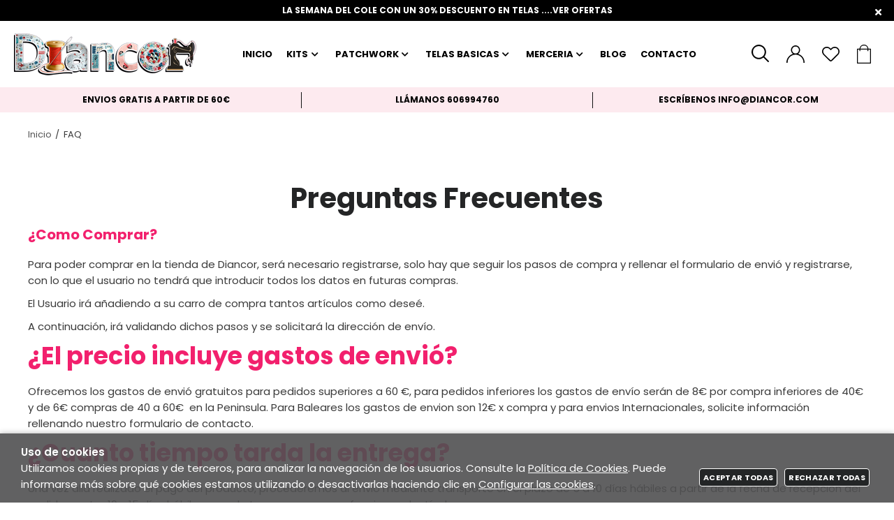

--- FILE ---
content_type: text/html; charset=utf-8
request_url: https://diancor.com/faq.html
body_size: 27741
content:
<!DOCTYPE HTML>
<html xmlns="http://www.w3.org/1999/xhtml" lang="es" xml:lang="es">
    <!--[PageTemplate:PageTemplate 1 thin]-->
    <head>
        <title>Preguntas m&#225;s frecuentes</title>
        <meta http-equiv="Content-Type" content="application/xhtml+xml; charset=utf-8"/>
        <meta name="description" content="" />
        <meta name="keywords" content="" />
        
        <meta name="generator" content="Mabisy"/>
        <meta name="viewport" content="initial-scale=1, minimum-scale=1, maximum-scale=4"/>
        <meta name="apple-mobile-web-app-capable" content="yes"/>
        
        <script src="/js/stacktrace/stacktrace.min.js"></script>
        <script src="/js/mabisy_jslogerror.js"></script>
        <link rel="stylesheet" type="text/css" href="/Themes/MBStore001/styles/diancor/style.css" />
        <!-- Google Analytics -->
<script>
window.dataLayer = window.dataLayer || [];
function gtag(){dataLayer.push(arguments);}
gtag('consent', 'default', {'ad_storage': 'denied','ad_user_data': 'denied','ad_personalization': 'denied','analytics_storage': 'denied','functionality_storage': 'denied', 'wait_for_update': 500});
gtag('set', 'url_passthrough', true);
gtag('set', 'ads_data_redaction', true);
</script>
<script async src="https://www.googletagmanager.com/gtag/js?id=G-Q14QMC3HGS"></script>
<script>
window.dataLayer = window.dataLayer || [];
function gtag(){dataLayer.push(arguments);}
gtag('js', new Date());
gtag('config', 'G-Q14QMC3HGS', {'link_attribution': true});
gtag('config', 'UA-239542169-1', {'link_attribution': true});
</script>
<!-- End Google Analytics -->
<meta name="google-site-verification" content="p5T1t0VeXnkkq_jC52eNBxS_6cntWBmsJqJTlMo83vI" />
<link rel="shortcut icon" href="/server/Portal_0040386_0047766/img/favicon.png" type="image/png" />



<script src="https://js.hcaptcha.com/1/api.js" defer async></script>



<meta property="twitter:card" content="summary_large_image" /><meta property="twitter:title" content="Preguntas m&#225;s frecuentes" /><meta property="twitter:description" content="Preguntas m&#225;s frecuentes" /><meta property="twitter:image" content="https://diancor.com/server/Portal_0040386_0047766/img/logo.png" /><meta property="og:site_name" content="diancor.com" /><meta property="og:title" content="Preguntas m&#225;s frecuentes" /><meta property="og:description" content="Preguntas m&#225;s frecuentes" /><meta property="og:url" content="http://diancor.com/faq.html" /><meta property="og:image" content="https://diancor.com/server/Portal_0040386_0047766/img/logo.png" /><meta property="og:image:alt" content="Preguntas m&#225;s frecuentes" /><meta property="og:type" content="website" />


        
    </head>
    <body class="mb-page faq">
        
        <div class="mb-page-content">
            <div class="mb-panel-hellobar">
<!--googleoff: all-->
<div id="hellobar" class="mb-mod-hellobar " style="background-color:#000000; color:#ffffff">
    <style>
        .mb-mod-hellobar {
            display: block;
            background-color:lightgray;
            text-align: center;
            /*font-size: 20px; */
            /*padding: 10px;*/
            margin-bottom: 0px;
            /*line-height: 35px;*/
        }
        .mb-mod-hellobar span{
            display: inline-block;
        }
        .mb-mod-hellobar .fecha:before{
            content:"";
            display:inline-block;
            color: inherit;
            border-left: 1px solid currentColor; 
            padding-left: 8px; 
            margin-left: 8px;
            height:1em;
            vertical-align: middle;
        }
        .mb-mod-hellobar.hidden, .mb-mod-hellobar .hidden{
            display: none !important;
        }
        .mb-mod-hellobar #hellobar-link-button{
            padding: 5px 10px;
            margin: 5px;
            border-radius: 5px;
            text-decoration: none;
            white-space: nowrap;
            /*line-height:2;*/
        }
		.mb-mod-hellobar .btn-cerrar {
			position: absolute;
			top: 10px;
			right: 15px;
		}
    </style>
    <span class="texto" id="hellobar-text">LA SEMANA DEL COLE CON UN 30% DESCUENTO EN TELAS ....</span>
    <span class="fecha hidden" id="hellobar-date"><span class="title">Quedan:</span> <span id="cuentaAtrasHelloBar">0d. 0h. 0m. 0s.</span></span>
    <a id="hellobar-link-button" target="_blank" href="https://diancor.com/telas-eco_c1158146/" class="btn-action hidden" 
    style="background-color:#000000; color:#ffffff"
    onmouseover="this.style='background-color:#000000;color:#ffffff';" 
    onmouseout="this.style='background-color:#000000;color:#ffffff';">
        VER OFERTAS
    </a>
    <button type="button" class="btn-cerrar" title="Cerrar" onclick="closeHellobar()"><span class="mb-ico ico-close" title="Cerrar"></span></button>
    

    <script type="text/javascript">
        var hellobartask;
        var hellobardate;

        function showLinkButton(linkButton){
            if (linkButton == ''){
                this.classList.add("hidden");
            }else{
                this.classList.remove("hidden");
                if (!linkButton.startsWith("/") && !linkButton.startsWith("//") 
                    && !linkButton.startsWith("http://") && !linkButton.startsWith("https://")){
                    this.href = "//" + linkButton
                }
            }
        }
        
        function endDate(dateString) {
            if (document.getElementById('hellobar-text')) {
                if (document.getElementById('hellobar-text').innerHTML.length > 0) {
                    if (dateString != "null" && dateString != "") {
                        document.getElementById('hellobar').classList.add("hidden");
                        // Separamos fecha de tiempo
                        var arrTemp = dateString.split(" ");
                        // Separamos dia mes año
                        var dateArr = arrTemp[0].split("/");
                        // Obtenemos tiempo
                        var time = arrTemp[1];
                        // Separamos hora minuto segundo
                        var newTime = (arrTemp[1] != null ? arrTemp[1] : "00:00:00").split(":");
                        // Creamos la data con (año, mes, dia, tiempo)
                        var newDate = "".concat(dateArr[2], "-", dateArr[1], "-", dateArr[0], "T", time);

                        //this.date = new Date(newDate).getTime();
                        hellobardate = new Date(dateArr[2], parseInt(dateArr[1]) - 1, dateArr[0], newTime[0], newTime[1], newTime[2]).getTime();

                        //this.task = setInterval(this.countdownDiscount.bind(this), 1000);
                        hellobartask = setInterval(countdownDiscount,500);

                        document.getElementById('hellobar-date').classList.remove("hidden");
                    } else {                        
                        document.getElementById('hellobar').classList.remove("hidden");
                        document.getElementById('hellobar-date').classList.add("hidden");
                    }
                }
            }
        }
        function countdownDiscount(){
            // Obtenemos el tiempo de hoy
            var now = new Date().getTime();
            
            // Calculamos la diferencia de tiempo
            var distance = hellobardate - now;
            
            // Pasamos la diferencia a dias, horas, minutos y segundos
            var days = Math.floor(distance / (1000 * 60 * 60 * 24));
            var hours = Math.floor((distance % (1000 * 60 * 60 * 24)) / (1000 * 60 * 60));
            var minutes = Math.floor((distance % (1000 * 60 * 60)) / (1000 * 60));
            var seconds = Math.floor((distance % (1000 * 60)) / 1000);

            if (distance < 0) {
                // Cuando termina se oculta
                document.getElementById('cuentaAtrasHelloBar').innerHTML = '0d 0h 0m 0s';
                clearInterval(hellobartask);
                document.getElementById('hellobar').classList.add("hidden");
            }else{
                //document.getElementById('cuentaAtrasHelloBar').innerHTML = days + "d " + hours + "h " + minutes + "m " + seconds + "s ";/
                var textDate = "";
                if (days > 0) { textDate += days + "d "}
                if (hours > 0) { textDate += hours + "h "}
                if (minutes > 0) { textDate += minutes + "m "}
                if (seconds > 0 || (days > 0 || hours > 0 || minutes > 0)) { textDate += seconds + "s "}
                document.getElementById('cuentaAtrasHelloBar').innerHTML = textDate;
                document.getElementById('hellobar').classList.remove("hidden");
            }
        }

        showLinkButton.call(document.getElementById('hellobar-link-button'),'https://diancor.com/telas-eco_c1158146/');
        endDate('null');
        //document.getElementById('hellobar').call(showLinkButton,'https://diancor.com/telas-eco_c1158146/');
        
        function closeHellobar() {
                        document.getElementById('cuentaAtrasHelloBar').innerHTML = '0d 0h 0m 0s';
            clearInterval(hellobartask);
                        document.getElementById('hellobar').classList.add("hidden");
            document.getElementsByTagName("BODY")[0].classList.remove("hellobar");
        }

        
            window.onload = function() {
                var dateString='null';
                var arrTemp = dateString.split(" "); 
                var dateArr = arrTemp[0].split("/"); 
                var time = arrTemp[1];
                var newTime = (arrTemp[1] != null ? arrTemp[1] : "00:00:00".split(":")); 
                var newDate = "".concat(dateArr[2], " - ", dateArr[1], " - ", dateArr[0], "T", time);
                var date = new Date(dateArr[2], parseInt(dateArr[1]) - 1, dateArr[0], newTime[0], newTime[1], newTime[2]).getTime();
                var now = new Date().getTime();
                var distance = date - now;
                if(distance >= 0){
                    document.getElementsByTagName("BODY")[0].classList.add("hellobar");
                }else{
                    document.getElementsByTagName("BODY")[0].classList.remove("hellobar");
                }
            };
        
    </script>
</div>
<!--googleon: all-->

</div>
            <header class="mb-panel-cabecera-sup">
                <div class="wrapper"></div>
            </header>
            <header class="mb-panel-cabecera">
                <div class="wrapper"><div class="mb-mod-menudynamic" data-idmodule="" data-posicion="1"><nav class="mb-mod-menu mb-js-desplegable" data-idmodule="8902341" data-js-desplegable-principal="true">
    <button class="btn-menu mb-js-desplegable-boton" title="Men&uacute;">
        <span class="mb-ico ico-menu" data-title="Men&uacute;"></span>
    </button>
    <div class="mb-js-desplegable-capa">
		<div class="header">
            <span class="title">Men&uacute;</span>
			<button type="button" class="btn-cerrar mb-js-desplegable-cerrar" onclick="return false">
				<span class="mb-ico ico-close" title="Cerrar"></span>
			</button>
		</div>
		<div class="content">            
            
            <ul class="menu principal level0" id="mm0" data-level="0" data-levels="1000">
                
                
                
                <li class="item it-inicio">
                    <a data-target="#mm2823561" data-level="1" class="level1 " title="Diancor - materiales para tus manualidades" href="/">
                        <span>Inicio</span></a>
                    
                    
                </li>
                
                
                <li class="item with-submenu it-kits">
                    <a data-target="#mm1157746" data-level="1" class="level1 " title="" href="/kits_c1157746/">
                        <span>KITS</span><span class="mb-ico ico-derecha"></span></a>
                    
                    
                    <ul class="submenu">
                                                                    
                        <li class="item ">
                            <a data-target="#mm1158189" data-level="1" class="level2 " title="" href="/arrullos_c1158189/">
                                <div>ARRULLOS</div></a>
                            
                            
                        </li>
                    
                    
                    
                        <li class="item ">
                            <a data-target="#mm1158210" data-level="1" class="level2 " title="" href="/bano_c1158210/">
                                <div>BA&#209;O</div></a>
                            
                            
                        </li>
                    
                    
                    
                        <li class="item ">
                            <a data-target="#mm1158190" data-level="1" class="level2 " title="" href="/bastidores_c1158190/">
                                <div>BASTIDORES</div></a>
                            
                            
                        </li>
                    
                    
                    
                        <li class="item ">
                            <a data-target="#mm1158182" data-level="1" class="level2 " title="" href="/bolsas_c1158182/">
                                <div>BOLSAS</div></a>
                            
                            
                        </li>
                    
                    
                    
                        <li class="item ">
                            <a data-target="#mm1159862" data-level="1" class="level2 " title="" href="/bolsos_c1159862/">
                                <div>BOLSOS</div></a>
                            
                            
                        </li>
                    
                    
                    
                        <li class="item ">
                            <a data-target="#mm1158191" data-level="1" class="level2 " title="" href="/cambiadores_c1158191/">
                                <div>CAMBIADORES</div></a>
                            
                            
                        </li>
                    
                    
                    
                        <li class="item ">
                            <a data-target="#mm1158181" data-level="1" class="level2 " title="" href="/capazos_c1158181/">
                                <div>CAPAZOS</div></a>
                            
                            
                        </li>
                    
                    
                    
                        <li class="item ">
                            <a data-target="#mm1158183" data-level="1" class="level2 " title="" href="/cocina_c1158183/">
                                <div>COCINA</div></a>
                            
                            
                        </li>
                    
                    
                    
                        <li class="item ">
                            <a data-target="#mm1158192" data-level="1" class="level2 " title="" href="/cojines_c1158192/">
                                <div>COJINES</div></a>
                            
                            
                        </li>
                    
                    
                    
                        <li class="item ">
                            <a data-target="#mm1158194" data-level="1" class="level2 " title="" href="/colchas_c1158194/">
                                <div>COLCHAS</div></a>
                            
                            
                        </li>
                    
                    
                    
                        <li class="item ">
                            <a data-target="#mm1158200" data-level="1" class="level2 " title="" href="/mochilas_c1158200/">
                                <div>MOCHILAS</div></a>
                            
                            
                        </li>
                    
                    
                    
                        <li class="item ">
                            <a data-target="#mm1159863" data-level="1" class="level2 " title="" href="/neceser_c1159863/">
                                <div>NECESER</div></a>
                            
                            
                        </li>
                    
                    
                    
                        <li class="item ">
                            <a data-target="#mm1159875" data-level="1" class="level2 " title="" href="/pie-de-cama_c1159875/">
                                <div>PIE DE CAMA</div></a>
                            
                            
                        </li>
                    
                    
                    
                        <li class="item ">
                            <a data-target="#mm1158180" data-level="1" class="level2 " title="" href="/valise_c1158180/">
                                <div>VALISE</div></a>
                            
                            
                        </li>
                    </ul>
                    
                </li>
                
                
                <li class="item with-submenu it-patchwork">
                    <a data-target="#mm1158135" data-level="1" class="level1 " title="TELAS PATCHWORK" href="/patchwork_c1158135/">
                        <span>PATCHWORK</span><span class="mb-ico ico-derecha"></span></a>
                    
                    
                    <ul class="submenu">
                                                                    
                        <li class="item ">
                            <a data-target="#mm1158150" data-level="1" class="level2 " title="" href="/packs-cortes_c1158150/">
                                <div>PACKS CORTES</div></a>
                            
                            
                        </li>
                    
                    
                    
                        <li class="item ">
                            <a data-target="#mm1158151" data-level="1" class="level2 " title="" href="/packs-rollos_c1158151/">
                                <div>PACKS ROLLOS</div></a>
                            
                            
                        </li>
                    
                    
                    
                        <li class="item ">
                            <a data-target="#mm1158147" data-level="1" class="level2 " title="" href="/rustico-country_c1158147/">
                                <div>RUSTICO COUNTRY</div></a>
                            
                            
                        </li>
                    
                    
                    
                        <li class="item ">
                            <a data-target="#mm1161522" data-level="1" class="level2 " title="" href="/telas-cotonet_c1161522/">
                                <div>TELAS  COTONET</div></a>
                            
                            
                        </li>
                    
                    
                    
                        <li class="item ">
                            <a data-target="#mm1161333" data-level="1" class="level2 " title="TELAS BENARTEX" href="/telas-benartex_c1161333/">
                                <div>TELAS BENARTEX</div></a>
                            
                            
                        </li>
                    
                    
                    
                        <li class="item ">
                            <a data-target="#mm1160080" data-level="1" class="level2 " title="TELASCOCINA" href="/telas-cocina_c1160080/">
                                <div>TELAS COCINA</div></a>
                            
                            
                        </li>
                    
                    
                    
                        <li class="item ">
                            <a data-target="#mm1158146" data-level="1" class="level2 " title="" href="/telas-eco_c1158146/">
                                <div>TELAS ECO</div></a>
                            
                            
                        </li>
                    
                    
                    
                        <li class="item ">
                            <a data-target="#mm1158152" data-level="1" class="level2 " title="" href="/telas-infantiles_c1158152/">
                                <div>TELAS INFANTILES</div></a>
                            
                            
                        </li>
                    
                    
                    
                        <li class="item ">
                            <a data-target="#mm1158214" data-level="1" class="level2 " title="" href="/telas-makower_c1158214/">
                                <div>TELAS MAKOWER</div></a>
                            
                            
                        </li>
                    
                    
                    
                        <li class="item ">
                            <a data-target="#mm1158149" data-level="1" class="level2 " title="" href="/telas-moda-fabric_c1158149/">
                                <div>TELAS MODA FABRIC</div></a>
                            
                            
                        </li>
                    
                    
                    
                        <li class="item ">
                            <a data-target="#mm1158213" data-level="1" class="level2 " title="" href="/telas-naturaleza_c1158213/">
                                <div>TELAS NATURALEZA</div></a>
                            
                            
                        </li>
                    
                    
                    
                        <li class="item ">
                            <a data-target="#mm1158782" data-level="1" class="level2 " title="" href="/telas-navidad_c1158782/">
                                <div>TELAS NAVIDAD</div></a>
                            
                            
                        </li>
                    
                    
                    
                        <li class="item ">
                            <a data-target="#mm1175658" data-level="1" class="level2 " title="Telas Piecework" href="/telas-piecework_c1175658/">
                                <div>TELAS PIECEWORK</div></a>
                            
                            
                        </li>
                    
                    
                    
                        <li class="item ">
                            <a data-target="#mm1158865" data-level="1" class="level2 " title="" href="/telas-studio_c1158865/">
                                <div>TELAS STUDIO</div></a>
                            
                            
                        </li>
                    
                    
                    
                        <li class="item ">
                            <a data-target="#mm1158148" data-level="1" class="level2 " title="" href="/telas-tilda_c1158148/">
                                <div>TELAS TILDA</div></a>
                            
                            
                        </li>
                    
                    
                    
                        <li class="item ">
                            <a data-target="#mm1158145" data-level="1" class="level2 " title="TELAS TRAMADAS JAPONESAS" href="/telas-tramadas-japonesas_c1158145/">
                                <div>TELAS TRAMADAS JAPONESAS</div></a>
                            
                            
                        </li>
                    </ul>
                    
                </li>
                
                
                <li class="item with-submenu it-telas_basicas">
                    <a data-target="#mm1157722" data-level="1" class="level1 " title="" href="/telas-basicas_c1157722/">
                        <span>TELAS BASICAS</span><span class="mb-ico ico-derecha"></span></a>
                    
                    
                    <ul class="submenu">
                                                                    
                        <li class="item ">
                            <a data-target="#mm1158205" data-level="1" class="level2 " title="" href="/boatas_c1158205/">
                                <div>BOATAS</div></a>
                            
                            
                        </li>
                    
                    
                    
                        <li class="item ">
                            <a data-target="#mm1160970" data-level="1" class="level2 " title="CUADROS;TELACUADROS" href="/cuadros_c1160970/">
                                <div>CUADROS</div></a>
                            
                            
                        </li>
                    
                    
                    
                        <li class="item ">
                            <a data-target="#mm1159423" data-level="1" class="level2 " title="" href="/entretelas_c1159423/">
                                <div>ENTRETELAS</div></a>
                            
                            
                        </li>
                    
                    
                    
                        <li class="item ">
                            <a data-target="#mm1158155" data-level="1" class="level2 " title="" href="/estabilizadores_c1158155/">
                                <div>ESTABILIZADORES</div></a>
                            
                            
                        </li>
                    
                    
                    
                        <li class="item ">
                            <a data-target="#mm1158781" data-level="1" class="level2 " title="" href="/impermeables_c1158781/">
                                <div>IMPERMEABLES</div></a>
                            
                            
                        </li>
                    
                    
                    
                        <li class="item ">
                            <a data-target="#mm1158154" data-level="1" class="level2 " title="" href="/mendy_c1158154/">
                                <div>MENDY</div></a>
                            
                            
                        </li>
                    
                    
                    
                        <li class="item ">
                            <a data-target="#mm1158202" data-level="1" class="level2 " title="" href="/minki_c1158202/">
                                <div>MINKI</div></a>
                            
                            
                        </li>
                    
                    
                    
                        <li class="item ">
                            <a data-target="#mm1158156" data-level="1" class="level2 " title="" href="/nido-de-abeja_c1158156/">
                                <div>NIDO DE ABEJA</div></a>
                            
                            
                        </li>
                    
                    
                    
                        <li class="item ">
                            <a data-target="#mm1158779" data-level="1" class="level2 " title="" href="/rizo-toalla_c1158779/">
                                <div>RIZO TOALLA</div></a>
                            
                            
                        </li>
                    
                    
                    
                        <li class="item ">
                            <a data-target="#mm1175664" data-level="1" class="level2 " title="TEJIDO RUSTICO" href="/rustic_c1175664/">
                                <div>RUSTIC</div></a>
                            
                            
                        </li>
                    
                    
                    
                        <li class="item ">
                            <a data-target="#mm1158153" data-level="1" class="level2 " title="" href="/tapis_c1158153/">
                                <div>TAPIS</div></a>
                            
                            
                        </li>
                    
                    
                    
                        <li class="item ">
                            <a data-target="#mm1175657" data-level="1" class="level2 " title="telas 3d" href="/telas-3d_c1175657/">
                                <div>TELAS 3D</div></a>
                            
                            
                        </li>
                    
                    
                    
                        <li class="item ">
                            <a data-target="#mm1158204" data-level="1" class="level2 " title="" href="/traseras_c1158204/">
                                <div>TRASERAS</div></a>
                            
                            
                        </li>
                    </ul>
                    
                </li>
                
                
                <li class="item with-submenu it-merceria">
                    <a data-target="#mm1011366" data-level="1" class="level1 " title="MERCERIA" href="/merceria_c1011366/">
                        <span>MERCERIA</span><span class="mb-ico ico-derecha"></span></a>
                    
                    
                    <ul class="submenu">
                                                                    
                        <li class="item ">
                            <a data-target="#mm1161125" data-level="1" class="level2 " title="AGUJAS" href="/agujas_c1161125/">
                                <div>AGUJAS</div></a>
                            
                            
                        </li>
                    
                    
                    
                        <li class="item ">
                            <a data-target="#mm1164139" data-level="1" class="level2 " title="ASAS DE BOLSO" href="/asas-de-bolsos_c1164139/">
                                <div>ASAS DE BOLSOS</div></a>
                            
                            
                        </li>
                    
                    
                    
                        <li class="item ">
                            <a data-target="#mm1164964" data-level="1" class="level2 " title="BOTONES DECORATIVOS" href="/botones-decorativos_c1164964/">
                                <div>BOTONES DECORATIVOS</div></a>
                            
                            
                        </li>
                    
                    
                    
                        <li class="item ">
                            <a data-target="#mm1159915" data-level="1" class="level2 " title="" href="/cadenas_c1159915/">
                                <div>CADENAS</div></a>
                            
                            
                        </li>
                    
                    
                    
                        <li class="item ">
                            <a data-target="#mm1159872" data-level="1" class="level2 " title="" href="/cierres_c1159872/">
                                <div>CIERRES</div></a>
                            
                            
                        </li>
                    
                    
                    
                        <li class="item ">
                            <a data-target="#mm1159916" data-level="1" class="level2 " title="" href="/cintas_c1159916/">
                                <div>CINTAS</div></a>
                            
                            
                        </li>
                    
                    
                    
                        <li class="item ">
                            <a data-target="#mm1158160" data-level="1" class="level2 " title="" href="/cintas-de-mochila_c1158160/">
                                <div>CINTAS DE MOCHILA</div></a>
                            
                            
                        </li>
                    
                    
                    
                        <li class="item ">
                            <a data-target="#mm1158161" data-level="1" class="level2 " title="" href="/complementos_c1158161/">
                                <div>COMPLEMENTOS</div></a>
                            
                            
                        </li>
                    
                    
                    
                        <li class="item ">
                            <a data-target="#mm1158780" data-level="1" class="level2 " title="" href="/cremalleras_c1158780/">
                                <div>CREMALLERAS</div></a>
                            
                            
                        </li>
                    
                    
                    
                        <li class="item ">
                            <a data-target="#mm1160081" data-level="1" class="level2 " title="CUTERROTATIVO;CUTEROLFA" href="/cuters_c1160081/">
                                <div>CUTERS</div></a>
                            
                            
                        </li>
                    
                    
                    
                        <li class="item ">
                            <a data-target="#mm1159855" data-level="1" class="level2 " title="" href="/maquinas-de-coser_c1159855/">
                                <div>MAQUINAS DE COSER</div></a>
                            
                            
                        </li>
                    
                    
                    
                        <li class="item ">
                            <a data-target="#mm1159412" data-level="1" class="level2 " title="" href="/plantillas-y-reglas_c1159412/">
                                <div>PLANTILLAS Y REGLAS</div></a>
                            
                            
                        </li>
                    
                    
                    
                        <li class="item ">
                            <a data-target="#mm1159912" data-level="1" class="level2 " title="" href="/tijeras_c1159912/">
                                <div>TIJERAS</div></a>
                            
                            
                        </li>
                    </ul>
                    
                </li>
                
                
                <li class="item it-blog">
                    <a data-target="#mm1331" data-level="1" class="level1 " title="Blog" href="/blog/">
                        <span>Blog</span></a>
                    
                    
                </li>
                
                
                <li class="item it-contacto">
                    <a data-target="#mm2823584" data-level="1" class="level1 " title="Contacto" href="/contacto.html">
                        <span>Contacto</span></a>
                    
                    
                </li>
                
                
                
            </ul>
            
            <ul class="menu secundario oculto level1" id="mm1011366" data-level="1" data-levels="1000">
                
                    <li class="item prev">
                        <a data-target="#mm0" class="" title="" href="/merceria_c1011366/"><span class="mb-ico ico-izquierda"></span>Volver</a>
                    </li>
                    <li class="item original">
                        <a class="" title="MERCERIA" href="/merceria_c1011366/">MERCERIA</a>
                    </li>
                
                
                
                <li class="item it-agujas">
                    <a data-target="#mm1161125" data-level="2" class="level1 " title="AGUJAS" href="/agujas_c1161125/">
                        <span>AGUJAS</span></a>
                    
                    
                </li>
                
                
                <li class="item it-asas_de_bolsos">
                    <a data-target="#mm1164139" data-level="2" class="level1 " title="ASAS DE BOLSO" href="/asas-de-bolsos_c1164139/">
                        <span>ASAS DE BOLSOS</span></a>
                    
                    
                </li>
                
                
                <li class="item it-botones_decorativos">
                    <a data-target="#mm1164964" data-level="2" class="level1 " title="BOTONES DECORATIVOS" href="/botones-decorativos_c1164964/">
                        <span>BOTONES DECORATIVOS</span></a>
                    
                    
                </li>
                
                
                <li class="item it-cadenas">
                    <a data-target="#mm1159915" data-level="2" class="level1 " title="" href="/cadenas_c1159915/">
                        <span>CADENAS</span></a>
                    
                    
                </li>
                
                
                <li class="item it-cierres">
                    <a data-target="#mm1159872" data-level="2" class="level1 " title="" href="/cierres_c1159872/">
                        <span>CIERRES</span></a>
                    
                    
                </li>
                
                
                <li class="item it-cintas">
                    <a data-target="#mm1159916" data-level="2" class="level1 " title="" href="/cintas_c1159916/">
                        <span>CINTAS</span></a>
                    
                    
                </li>
                
                
                <li class="item it-cintas_de_mochila">
                    <a data-target="#mm1158160" data-level="2" class="level1 " title="" href="/cintas-de-mochila_c1158160/">
                        <span>CINTAS DE MOCHILA</span></a>
                    
                    
                </li>
                
                
                <li class="item it-complementos">
                    <a data-target="#mm1158161" data-level="2" class="level1 " title="" href="/complementos_c1158161/">
                        <span>COMPLEMENTOS</span></a>
                    
                    
                </li>
                
                
                <li class="item it-cremalleras">
                    <a data-target="#mm1158780" data-level="2" class="level1 " title="" href="/cremalleras_c1158780/">
                        <span>CREMALLERAS</span></a>
                    
                    
                </li>
                
                
                <li class="item it-cuters">
                    <a data-target="#mm1160081" data-level="2" class="level1 " title="CUTERROTATIVO;CUTEROLFA" href="/cuters_c1160081/">
                        <span>CUTERS</span></a>
                    
                    
                </li>
                
                
                <li class="item it-maquinas_de_coser">
                    <a data-target="#mm1159855" data-level="2" class="level1 " title="" href="/maquinas-de-coser_c1159855/">
                        <span>MAQUINAS DE COSER</span></a>
                    
                    
                </li>
                
                
                <li class="item it-plantillas_y_reglas">
                    <a data-target="#mm1159412" data-level="2" class="level1 " title="" href="/plantillas-y-reglas_c1159412/">
                        <span>PLANTILLAS Y REGLAS</span></a>
                    
                    
                </li>
                
                
                <li class="item it-tijeras">
                    <a data-target="#mm1159912" data-level="2" class="level1 " title="" href="/tijeras_c1159912/">
                        <span>TIJERAS</span></a>
                    
                    
                </li>
                
                
                
            </ul>
            
            <ul class="menu secundario oculto level1" id="mm1157722" data-level="1" data-levels="1000">
                
                    <li class="item prev">
                        <a data-target="#mm0" class="" title="" href="/telas-basicas_c1157722/"><span class="mb-ico ico-izquierda"></span>Volver</a>
                    </li>
                    <li class="item original">
                        <a class="" title="" href="/telas-basicas_c1157722/">TELAS BASICAS</a>
                    </li>
                
                
                
                <li class="item it-boatas">
                    <a data-target="#mm1158205" data-level="2" class="level1 " title="" href="/boatas_c1158205/">
                        <span>BOATAS</span></a>
                    
                    
                </li>
                
                
                <li class="item it-cuadros">
                    <a data-target="#mm1160970" data-level="2" class="level1 " title="CUADROS;TELACUADROS" href="/cuadros_c1160970/">
                        <span>CUADROS</span></a>
                    
                    
                </li>
                
                
                <li class="item it-entretelas">
                    <a data-target="#mm1159423" data-level="2" class="level1 " title="" href="/entretelas_c1159423/">
                        <span>ENTRETELAS</span></a>
                    
                    
                </li>
                
                
                <li class="item it-estabilizadores">
                    <a data-target="#mm1158155" data-level="2" class="level1 " title="" href="/estabilizadores_c1158155/">
                        <span>ESTABILIZADORES</span></a>
                    
                    
                </li>
                
                
                <li class="item it-impermeables">
                    <a data-target="#mm1158781" data-level="2" class="level1 " title="" href="/impermeables_c1158781/">
                        <span>IMPERMEABLES</span></a>
                    
                    
                </li>
                
                
                <li class="item it-mendy">
                    <a data-target="#mm1158154" data-level="2" class="level1 " title="" href="/mendy_c1158154/">
                        <span>MENDY</span></a>
                    
                    
                </li>
                
                
                <li class="item it-minki">
                    <a data-target="#mm1158202" data-level="2" class="level1 " title="" href="/minki_c1158202/">
                        <span>MINKI</span></a>
                    
                    
                </li>
                
                
                <li class="item it-nido_de_abeja">
                    <a data-target="#mm1158156" data-level="2" class="level1 " title="" href="/nido-de-abeja_c1158156/">
                        <span>NIDO DE ABEJA</span></a>
                    
                    
                </li>
                
                
                <li class="item it-rizo_toalla">
                    <a data-target="#mm1158779" data-level="2" class="level1 " title="" href="/rizo-toalla_c1158779/">
                        <span>RIZO TOALLA</span></a>
                    
                    
                </li>
                
                
                <li class="item it-rustic">
                    <a data-target="#mm1175664" data-level="2" class="level1 " title="TEJIDO RUSTICO" href="/rustic_c1175664/">
                        <span>RUSTIC</span></a>
                    
                    
                </li>
                
                
                <li class="item it-tapis">
                    <a data-target="#mm1158153" data-level="2" class="level1 " title="" href="/tapis_c1158153/">
                        <span>TAPIS</span></a>
                    
                    
                </li>
                
                
                <li class="item it-telas_3d">
                    <a data-target="#mm1175657" data-level="2" class="level1 " title="telas 3d" href="/telas-3d_c1175657/">
                        <span>TELAS 3D</span></a>
                    
                    
                </li>
                
                
                <li class="item it-traseras">
                    <a data-target="#mm1158204" data-level="2" class="level1 " title="" href="/traseras_c1158204/">
                        <span>TRASERAS</span></a>
                    
                    
                </li>
                
                
                
            </ul>
            
            <ul class="menu secundario oculto level1" id="mm1157746" data-level="1" data-levels="1000">
                
                    <li class="item prev">
                        <a data-target="#mm0" class="" title="" href="/kits_c1157746/"><span class="mb-ico ico-izquierda"></span>Volver</a>
                    </li>
                    <li class="item original">
                        <a class="" title="" href="/kits_c1157746/">KITS</a>
                    </li>
                
                
                
                <li class="item it-arrullos">
                    <a data-target="#mm1158189" data-level="2" class="level1 " title="" href="/arrullos_c1158189/">
                        <span>ARRULLOS</span></a>
                    
                    
                </li>
                
                
                <li class="item it-baño">
                    <a data-target="#mm1158210" data-level="2" class="level1 " title="" href="/bano_c1158210/">
                        <span>BA&#209;O</span></a>
                    
                    
                </li>
                
                
                <li class="item it-bastidores">
                    <a data-target="#mm1158190" data-level="2" class="level1 " title="" href="/bastidores_c1158190/">
                        <span>BASTIDORES</span></a>
                    
                    
                </li>
                
                
                <li class="item it-bolsas">
                    <a data-target="#mm1158182" data-level="2" class="level1 " title="" href="/bolsas_c1158182/">
                        <span>BOLSAS</span></a>
                    
                    
                </li>
                
                
                <li class="item it-bolsos">
                    <a data-target="#mm1159862" data-level="2" class="level1 " title="" href="/bolsos_c1159862/">
                        <span>BOLSOS</span></a>
                    
                    
                </li>
                
                
                <li class="item it-cambiadores">
                    <a data-target="#mm1158191" data-level="2" class="level1 " title="" href="/cambiadores_c1158191/">
                        <span>CAMBIADORES</span></a>
                    
                    
                </li>
                
                
                <li class="item it-capazos">
                    <a data-target="#mm1158181" data-level="2" class="level1 " title="" href="/capazos_c1158181/">
                        <span>CAPAZOS</span></a>
                    
                    
                </li>
                
                
                <li class="item it-cocina">
                    <a data-target="#mm1158183" data-level="2" class="level1 " title="" href="/cocina_c1158183/">
                        <span>COCINA</span></a>
                    
                    
                </li>
                
                
                <li class="item it-cojines">
                    <a data-target="#mm1158192" data-level="2" class="level1 " title="" href="/cojines_c1158192/">
                        <span>COJINES</span></a>
                    
                    
                </li>
                
                
                <li class="item it-colchas">
                    <a data-target="#mm1158194" data-level="2" class="level1 " title="" href="/colchas_c1158194/">
                        <span>COLCHAS</span></a>
                    
                    
                </li>
                
                
                <li class="item it-mochilas">
                    <a data-target="#mm1158200" data-level="2" class="level1 " title="" href="/mochilas_c1158200/">
                        <span>MOCHILAS</span></a>
                    
                    
                </li>
                
                
                <li class="item it-neceser">
                    <a data-target="#mm1159863" data-level="2" class="level1 " title="" href="/neceser_c1159863/">
                        <span>NECESER</span></a>
                    
                    
                </li>
                
                
                <li class="item it-pie_de_cama">
                    <a data-target="#mm1159875" data-level="2" class="level1 " title="" href="/pie-de-cama_c1159875/">
                        <span>PIE DE CAMA</span></a>
                    
                    
                </li>
                
                
                <li class="item it-valise">
                    <a data-target="#mm1158180" data-level="2" class="level1 " title="" href="/valise_c1158180/">
                        <span>VALISE</span></a>
                    
                    
                </li>
                
                
                
            </ul>
            
            <ul class="menu secundario oculto level1" id="mm1158135" data-level="1" data-levels="1000">
                
                    <li class="item prev">
                        <a data-target="#mm0" class="" title="" href="/patchwork_c1158135/"><span class="mb-ico ico-izquierda"></span>Volver</a>
                    </li>
                    <li class="item original">
                        <a class="" title="TELAS PATCHWORK" href="/patchwork_c1158135/">PATCHWORK</a>
                    </li>
                
                
                
                <li class="item it-packs_cortes">
                    <a data-target="#mm1158150" data-level="2" class="level1 " title="" href="/packs-cortes_c1158150/">
                        <span>PACKS CORTES</span></a>
                    
                    
                </li>
                
                
                <li class="item it-packs_rollos">
                    <a data-target="#mm1158151" data-level="2" class="level1 " title="" href="/packs-rollos_c1158151/">
                        <span>PACKS ROLLOS</span></a>
                    
                    
                </li>
                
                
                <li class="item it-rustico_country">
                    <a data-target="#mm1158147" data-level="2" class="level1 " title="" href="/rustico-country_c1158147/">
                        <span>RUSTICO COUNTRY</span></a>
                    
                    
                </li>
                
                
                <li class="item it-telas__cotonet">
                    <a data-target="#mm1161522" data-level="2" class="level1 " title="" href="/telas-cotonet_c1161522/">
                        <span>TELAS  COTONET</span></a>
                    
                    
                </li>
                
                
                <li class="item it-telas_benartex">
                    <a data-target="#mm1161333" data-level="2" class="level1 " title="TELAS BENARTEX" href="/telas-benartex_c1161333/">
                        <span>TELAS BENARTEX</span></a>
                    
                    
                </li>
                
                
                <li class="item it-telas_cocina">
                    <a data-target="#mm1160080" data-level="2" class="level1 " title="TELASCOCINA" href="/telas-cocina_c1160080/">
                        <span>TELAS COCINA</span></a>
                    
                    
                </li>
                
                
                <li class="item it-telas_eco">
                    <a data-target="#mm1158146" data-level="2" class="level1 " title="" href="/telas-eco_c1158146/">
                        <span>TELAS ECO</span></a>
                    
                    
                </li>
                
                
                <li class="item it-telas_infantiles">
                    <a data-target="#mm1158152" data-level="2" class="level1 " title="" href="/telas-infantiles_c1158152/">
                        <span>TELAS INFANTILES</span></a>
                    
                    
                </li>
                
                
                <li class="item it-telas_makower">
                    <a data-target="#mm1158214" data-level="2" class="level1 " title="" href="/telas-makower_c1158214/">
                        <span>TELAS MAKOWER</span></a>
                    
                    
                </li>
                
                
                <li class="item it-telas_moda_fabric">
                    <a data-target="#mm1158149" data-level="2" class="level1 " title="" href="/telas-moda-fabric_c1158149/">
                        <span>TELAS MODA FABRIC</span></a>
                    
                    
                </li>
                
                
                <li class="item it-telas_naturaleza">
                    <a data-target="#mm1158213" data-level="2" class="level1 " title="" href="/telas-naturaleza_c1158213/">
                        <span>TELAS NATURALEZA</span></a>
                    
                    
                </li>
                
                
                <li class="item it-telas_navidad">
                    <a data-target="#mm1158782" data-level="2" class="level1 " title="" href="/telas-navidad_c1158782/">
                        <span>TELAS NAVIDAD</span></a>
                    
                    
                </li>
                
                
                <li class="item it-telas_piecework">
                    <a data-target="#mm1175658" data-level="2" class="level1 " title="Telas Piecework" href="/telas-piecework_c1175658/">
                        <span>TELAS PIECEWORK</span></a>
                    
                    
                </li>
                
                
                <li class="item it-telas_studio">
                    <a data-target="#mm1158865" data-level="2" class="level1 " title="" href="/telas-studio_c1158865/">
                        <span>TELAS STUDIO</span></a>
                    
                    
                </li>
                
                
                <li class="item it-telas_tilda">
                    <a data-target="#mm1158148" data-level="2" class="level1 " title="" href="/telas-tilda_c1158148/">
                        <span>TELAS TILDA</span></a>
                    
                    
                </li>
                
                
                <li class="item it-telas_tramadas_japonesas">
                    <a data-target="#mm1158145" data-level="2" class="level1 " title="TELAS TRAMADAS JAPONESAS" href="/telas-tramadas-japonesas_c1158145/">
                        <span>TELAS TRAMADAS JAPONESAS</span></a>
                    
                    
                </li>
                
                
                
            </ul>
            
		</div>
		<div class="overlay"></div>
    </div>
</nav>

<script type="text/javascript" data-module="menu" data-idmodule="8902341">
    /* <![CDATA[  */ 
	document.addEventListener("DOMContentLoaded", function(event) {
        try {
            $('[data-idmodule="8902341"] .menu > .item > a[data-target]').click(function(e) {
                if ($(this).attr('data-target') != '') {
                    if ($($(this).attr('data-target')).length > 0) {
                        var touch = ('ontouchstart' in document.documentElement === true) || ($(e.target).hasClass('mb-ico') === true);
                        if (!touch) {
                            touch = ($(this).parents('.menu.principal').parents('.mb-js-desplegable-capa.abierto').length>0) || ($(this).parents('.menu.secundario').length>0);
                        }
                        if (touch) {
                            e.preventDefault();

                            $(this).closest('.item').toggleClass('abierto');
                            var abierto = $(this).closest('.item').hasClass('abierto');

                            if ($(this).closest('.item').hasClass('prev')) {
                                $(this).closest('.item.prev').removeClass('abierto');
                            }
                            $($(this).attr('data-target')).toggleClass('oculto',!abierto);
                            $($(this).attr('data-target')).find('.item.abierto').removeClass('abierto');
                            
                            $(this).closest('.menu').toggleClass('oculto',abierto);
                        }
                    }
                }
            });
            $(document).click(function(e){
                if ($('.mb-js-desplegable[data-idmodule="8902341"]').length>0) {
                    var isClickInside = $('.mb-js-desplegable[data-idmodule="8902341"]')[0].contains(e.target);
                    if (!isClickInside) {
                        $('.mb-js-desplegable[data-idmodule="8902341"]').find('.overlay').click();
                        $('.mb-js-desplegable[data-idmodule="8902341"]').find('.menu').addClass('oculto');
                        $('.mb-js-desplegable[data-idmodule="8902341"]').find('.menu.principal').removeClass('oculto');
                        $('.mb-js-desplegable[data-idmodule="8902341"]').find('.item').removeClass('abierto');
                    }
                }
            });
        } catch(err) {
            console.error('Error loading .mb-mod-menu (idmodule: 8902341) script: ' + err);
        }
	});
	/* ]]> */
</script></div><a data-idmodule="" class="mb-mod-storelogo" href="/" title="diancor.com" itemscope itemtype="https://schema.org/Website" itemid="https://diancor.com">
	<meta content="diancor.com" itemprop="name" />
	<img src="/server/Portal_0040386_0047766/img/logo.png" alt="diancor.com" class="logo" itemprop="image" width="261" height="60">
	<span itemscope itemtype="https://schema.org/Organization" itemprop="author">
	<meta content="https://diancor.com/server/Portal_0040386_0047766/img/logo.png" itemprop="logo" />
	<meta content="https://diancor.com" itemprop="url" />
	<meta content="diancor.com" itemprop="name" />
	
	</span>
</a><div class="mb-mod-cartsummary mb-js-desplegable" id="cartsummary8902343" data-idmodule="8902343" data-js-desplegable-principal="true">
	<button class="btn-cart mb-js-desplegable-boton" title="Carrito">
		<span class="mb-ico ico-cart" data-title="Carrito"></span>
		<span class="text empty" >Sin art&iacute;culos</span>
		<span class="text full" style="display:none;">
			<span class="number">0</span>
			<span class="text">Art&iacute;culo(s):</span>
			<span class="price">0,00€</span>
		</span>
	</button>
	<div class="mb-js-desplegable-capa">
		<div class="header">
			<span class="title">Carrito</span>
			<button type="button" class="btn-cerrar mb-js-desplegable-cerrar" onclick="return false">
				<span class="mb-ico ico-close" title="Cerrar"></span>
			</button>
		</div>
		<div class="content">
			<div class="cart" style="display:none">
				
			</div>

			<div class="mb-mensaje mensaje-vacio" >
				<span class="mb-ico ico-cart"></span><span class="text">No hay productos en el carrito</span>
			</div>
		</div>
		<div class="footer" style="display:none;">
			
			<div class="subtotal">
				<span class="text">Importe</span>
				<span class="price" id="subtotalCart8902343"></span>
			</div>
						<div class="buttons">
				
				<a href="/carrito.html" class="btn-shoppingcart"><span class="mb-ico ico-cart"></span>Ir al carrito</a>
			</div>
		</div>
		<div class="overlay"></div>
	</div>	
<script type="text/javascript">
	/* <![CDATA[ */
	function reload_cart_8902343() {
		//llamar por ajax al carrito
		//recargar contenidos del carrito
		var ajax = $.post("/process/process.aspx?action=send_GetShoppingCart", { },
                function (data) {
                    var obj = jQuery.parseJSON(data);
                    if (obj.status == "OK") {
						refill_cart_data_8902343(obj);
                    } else {
                        alert(obj.message);
                    }
                });
        ajax.fail(function (xhr,status,error) { 
			if(xhr.readyState == 0 || xhr.status == 0) {			
				return;  // it's not really an error
			} else {
				//alert('Error: ' + xhr.statusText + ' (' + xhr.status + ')');
				console.log('Error reloading cart: ' + xhr.statusText + ' (' + xhr.status + ')');
				return;
			}
		});
	}
	
	function refill_cart_data_8902343(data) {
		if (data.Cart.Nofitems > 0) {
			//alert ("Items: "+ data.Cart.Nofitems);
			$('#cartsummary8902343 .content .cart').show();
			$('#cartsummary8902343 .content .mensaje-vacio').hide();
			$('#cartsummary8902343 .footer').show();
			$('#cartsummary8902343 .btn-cart .text.full').show();
			$('#cartsummary8902343 .btn-cart .text.empty').hide();
		} else {
			//alert ("Vacio");
			$('#cartsummary8902343 .content .cart').hide();
			$('#cartsummary8902343 .content .mensaje-vacio').show();
			$('#cartsummary8902343 .footer').hide();
			$('#cartsummary8902343 .btn-cart .text.full').hide();
			$('#cartsummary8902343 .btn-cart .text.empty').show();
		}
		
		$('#cartsummary8902343 .btn-cart .text.full .number').text(data.Cart.Nofitems);
		$('#cartsummary8902343 .btn-cart .text.full .price').text(data.Cart.Totalamount_s);
		$('#cartsummary8902343 #subtotalCart8902343').text(data.Cart.Totalamount_s);

        var itemCount = 0;

		//Eliminamos todos los productos de la cesta
		$("#cartsummary8902343 .content .cart > div.item.product").remove();

		//Con los productos obtenidos los volvemos a pintar en el dom.
		for (var i = 0; i < data.Products.Orderline.length; i++) {
            var item = data.Products.Orderline[i];
			var strHtmlItem = '';

            
			strHtmlItem += '<div class="item product">';
			strHtmlItem += '<div class="item-image">';
			if (item.isdiscount == false) {
				strHtmlItem += '<a class="image-box" href="' + item.url + '" title="' + item.product.Name + '">';
				strHtmlItem += '<img src="' + item.product.Image.urln + '" alt="" />';
				strHtmlItem += '</a>';
			}
			strHtmlItem += '</div>';
			strHtmlItem += '<div class="item-data">';
			strHtmlItem += '<a class="title" href="' + item.url + '" title="' + item.product.Name + '">' + item.product.Name + '</a>';
			strHtmlItem += '<ul class="details">';
			if (item.product.Name_colour != '') {
				strHtmlItem += '<li class="color"><strong class="label">' + item.product.colour_type + ':</strong> <span class="value">' + item.product.Name_colour + '</span></li>';
			}
			if (item.product.Name_size != '') {
				strHtmlItem += '<li class="size"><strong class="label">' + item.product.size_type + ':</strong> <span class="value">' + item.product.Name_size + '</span></li>';
			}
			if (item.product.Name_classification != '') {
				strHtmlItem += '<li class="classification"><strong class="label">' + item.product.classification_type + ':</strong> <span class="value">' + item.product.Name_classification + '</span></li>';
			}
			if (item.product.Commerce && item.product.Commerce != '') {
				strHtmlItem += '<li class="classification"><strong class="label">Comercio:</strong> <span class="value">' + item.product.Commerce + '</span></li>';
			}
			strHtmlItem += '</ul>';
			strHtmlItem += '<span class="quantity">';
			strHtmlItem += '<strong class="label">Cantidad:</strong>';
			strHtmlItem += '<span class="value">' + item.quantity + '</span>';
			strHtmlItem += '</span>';
						strHtmlItem += '<span class="unitprice">';
			strHtmlItem += '<strong class="label">Precio unidad:</strong>';
			strHtmlItem += '<span class="value prices">';
			if (item.price_old > item.price) { strHtmlItem += '<span class="price-old">' + item.price_old_s + '</span>'; }
			strHtmlItem += '<span class="price">' + item.price_s + '</span>';
			strHtmlItem += '</span>';
			strHtmlItem += '</span>';
        				strHtmlItem += '<span class="extra-details">';
			if (item.Canon != 0 && typeof item.Canon !== 'undefined') {
				strHtmlItem += '<span class="canoninfo">';
				strHtmlItem += '<strong class="label">Canon:<span class="mb-ico ico-info-circulo" title="Canon Digital"></span></strong>';
				strHtmlItem += '<span class="value canon">' + item.Totalcanon_s + '</span>';
				strHtmlItem += '</span>';
			}
						if (item.descuento != 0.0 && typeof item.descuento !== 'undefined') {
				strHtmlItem += '<span class="discount">';
				strHtmlItem += '<strong class="label">Descuento:</strong>';
				strHtmlItem += '<span class="value">' + item.descuento_inv_s + '</span>';
				strHtmlItem += '</span>';
			}
			for (var d = 0; d < item.Discounts.length; d++) {
				var dsc = item.Discounts[d];
				if (d == 0) { strHtmlItem += '<ul class="discounts">'; }
				strHtmlItem += '<li class="discount">';
				strHtmlItem += '<b class="text-discount">Descuento aplicado:</b>';
				if (dsc.Description != '') { strHtmlItem += '<i class="description">&quot;' + dsc.Description + '&quot;</i>'; }
				strHtmlItem += '<span class="value">' + dsc.Value + '</span>';
				strHtmlItem += '</li>';
				if (d == (item.Discounts.length - 1)) { strHtmlItem += '</ul>'; }
			}
			if (item.puntos != 0 && typeof item.puntos !== 'undefined') {
				strHtmlItem += '<span class="points">';
				strHtmlItem += '<strong class="label">Puntos:</strong>';
				strHtmlItem += '<span class="value">' + item.puntos + '</span>';
				strHtmlItem += '</span>';
			}
			
			if (item.product.Downloadable) {
				strHtmlItem += '<span class="downloadable">Producto descargable</span>';
			}
			strHtmlItem += '</div>';
			strHtmlItem += '</div>';
			

			itemCount = itemCount + 1;
			if (itemCount >= 100) {
			strHtmlItem = '';

			strHtmlItem += '<div class="item">';
			strHtmlItem += '<div class="mb-mensaje info"><span class="mb-ico ico-info-circulo"></span>Pulsa sobre el botón <strong>Ir al carrito</strong> para ver tu carrito completo</div>';
			strHtmlItem += '</div>';
            }

			$('#cartsummary8902343 .content .cart').append(strHtmlItem);
		}
	}

	document.addEventListener("DOMContentLoaded", function(event) { 
		try {
			$(document).ready(function () {
				
			});
		} catch (err) {
			console.error('Error loading .mb-mod-cartsummary DOMContentLoaded script: ' + err);
		}
	});
	/* ]]> */    
</script>


</div><div class="mb-mod-search mb-js-desplegable" data-idmodule="8902344" itemscope itemtype="https://schema.org/WebSite" itemid="https://diancor.com" data-js-desplegable-principal="true">
    <meta itemprop="url" content="https://diancor.com"/>
    <meta itemprop="name" content="diancor.com"/>
    <button class="btn-search mb-js-desplegable-boton" title="Buscar">
        <span class="mb-ico ico-search" data-title="Buscar"></span>
    </button>
    <form id="mbModSearch_form_8902344" class="mb-js-desplegable-capa" role="form" action="" method="post" itemscope itemtype="https://schema.org/SearchAction" itemprop="potentialAction">
        <meta itemprop="target" content="https://diancor.com/resultados-busqueda.html?seps={searchProduct}"/>
        <div class="header">
            <span class="title">¿Qué estás buscando?</span>
            <button type="button" class="btn-cerrar mb-js-desplegable-cerrar" onclick="return false">
                <span class="mb-ico ico-close" title="Cerrar"></span>
            </button>
        </div>
		<div class="content">
            <input type="search" class="input-search" placeholder="Buscar" name="searchProduct" id="mbModSearch_Product_8902344" value="" autocomplete="off" itemprop="query-input" />
            <button type="submit" class="btn-search" title="Buscar">
                <span class="mb-ico ico-search" data-title="Buscar"></span>
            </button>
            <input type="hidden" id="categorySeachFormID8902344" name="categorySeachFormID" value="0" />
            <input type="hidden" id="CategorySearch8902344" name="CategorySearch" value="0" />
        </div>
		<div class="overlay"></div>
    </form>
</div>

<script type="text/javascript" data-module="search" >
    /* <![CDATA[  */ 
	document.addEventListener("DOMContentLoaded", function(event) {
        try {
            $("#mbModSearch_form_8902344").parent('.mb-js-desplegable').on('mb-js-desplegable-open',function() {
                $("#mbModSearch_Product_8902344").focus();
            });
            $("#mbModSearch_form_8902344").submit(function(event){
                // prevent default browser behaviour
                event.preventDefault();
                //do stuff with your form here
                doPostCategorySearch8902344();
            });
            function doPostCategorySearch8902344() {
                var resul = doCheckValues8902344();
                if (resul) {
                    clearTimeout(typingTimer);
                    doneTyping();
                    changeActionForm8902344(document.formCategorySearch);
                }
                return resul;
            }

            function doCheckValues8902344() {
                var resul = true;
                var search = $('#mbModSearch_Product_8902344').val();
                if (search == '') {
                        alert("Debe introducir la palabra a buscar");
                    resul =  false;
                }
                return resul;
            }

            function changeActionForm8902344(form) {
                window.location.href = '/resultados-busqueda.html?seps=' + encodeURIComponent($('#mbModSearch_Product_8902344').val());
            }

            //setup before functions
            var typingTimer;                //timer identifier
            var doneTypingInterval = 5000;  //time in ms, 5 seconds for example
            var $input = $('#mbModSearch_Product_8902344');

            //on keyup, start the countdown
            $input.on('keyup', function () {
                clearTimeout(typingTimer);
                typingTimer = setTimeout(doneTyping, doneTypingInterval);
            });

            //on keydown, clear the countdown 
            $input.on('keydown', function () {
                clearTimeout(typingTimer);
            });
            $input.on('blur', function () {
                clearTimeout(typingTimer);
                doneTyping();
            });

            //user is "finished typing," do something
            function doneTyping() {
                try {
                    if ($input.val().trim() != '') {
                        if (typeof gtag === 'function') {
                            gtag('event', 'search', { "search_term": $input.val() });
                        }
                    }
                } catch(erx) {
                    console.error(erx);
                }
            }
        } catch(err) {
            console.error('Error loading .mb-mod-search (idmodule: 8902344) script: ' + err);
        }
	});
	/* ]]> */
</script>

<div class="mb-mod-accoundatainform mb-js-desplegable" data-idmodule="8902345" data-js-desplegable-principal="true">
    
    <button class="btn-user mb-js-desplegable-boton" title="Mi cuenta">
        <span class="mb-ico ico-user" data-name="Mi cuenta" data-title="Mi cuenta" data-titledefault="Mi cuenta"></span>
    </button>
    
    <div class="mb-js-desplegable-capa">
        <div class="header">
            <span class="title">Mi cuenta</span>
            <button type="button" class="btn-cerrar mb-js-desplegable-cerrar" onclick="return false">
                <span class="mb-ico ico-close" title="Cerrar"></span>
            </button>
        </div>
        <div class="content">
            <div class="menu">
                <!-- false -->
            
            <!-- Anónimo -->
                <a class="item item-login" href="/login.html" rel="nofollow"><span class="mb-ico ico-lock"></span> Iniciar sesión</a>
                <a class="item item-register" href="/login.html" rel="nofollow"><span class="mb-ico ico-userplus"></span> Registro</a>
            

            <a class="item item-myaccount" href="/mi-cuenta.html" rel="nofollow"><span class="mb-ico ico-user"></span> Mi cuenta</a>
            <a class="item item-myorders" href="/mis-pedidos.html" rel="nofollow"><span class="mb-ico ico-cart"></span> Mis pedidos</a>
            
            <a class="item item-favorites" href="/mis-favoritos.html" rel="nofollow"><span class="mb-ico ico-heart"></span> Mis favoritos</a>
            <a class="item item-mydata" href="/mis-datos-acceso.html" rel="nofollow"><span class="mb-ico ico-user-edit"></span> Mis datos</a>
            <a class="item item-myaddresses" href="/mis-direcciones.html?savecart=3" rel="nofollow"><span class="mb-ico ico-user-card"></span> Mis direcciones</a>

            
                
                <a class="item item-contact" href="/contacto.html"><span class="mb-ico ico-envelope"></span> Contacto</a>
            
            </div>
        </div>
        <div class="overlay"></div>
    </div>
</div>
<div class="mb-mod-favoritesbutton" data-idmodule="8902802">
    
    <a class="btn-myfavorites" href="/mis-favoritos.html" title="Mis favoritos" rel="nofollow">
        <span class="mb-ico ico-heart"></span><span class="text">Mis favoritos</span>
    </a>
    
</div>
                    </div>
            </header>
            <header class="mb-panel-cabecera-sub">
                <div class="wrapper"><div class="bottom-header">
<p>ENVIOS GRATIS A PARTIR DE 60&euro;</p>
<p>LL&Aacute;MANOS <a target="_blank" href="tel:606994760">606994760</a></p>
<p>ESCR&Iacute;BENOS <a href="tel:info@diancor.com">info@diancor.com</a></p>
</div><div class="mb-mod-breadcrumb" data-idmodule="">
    
    <ol class="breadcrumb" itemscope itemtype="https://schema.org/BreadcrumbList">
        <li class="breadcrumb-item first " itemprop="itemListElement" itemscope itemtype="https://schema.org/ListItem" data-position="1" data-positionreverse="2">
            
            <a class="breadcrumb-link" title="Diancor - materiales para tus manualidades" href="/" itemprop="item" itemtype="https://schema.org/Thing">
                <span itemprop="name">Inicio</span>
            </a>
            
            <meta itemprop="position" content="1">
        </li>
    
    
    
        <li class="breadcrumb-item  last active" itemprop="itemListElement" itemscope itemtype="https://schema.org/ListItem" data-position="2" data-positionreverse="1">
            
            <span class="breadcrumb-text" title="Preguntas más frecuentes">
                <span itemprop="name">FAQ</span>
            </span>
            
            <meta itemprop="position" content="2">
        </li>
    </ol>
    
</div></div>
            </header>
            <div class="mb-center">
                <div class="mb-panel-body" role="main">
                    <div class="wrapper">
                        <div class="cuerpo thin" data-sortable="contCuerpo"><div class="mb-cont mb-cont-h1" data-idmodulo="m8902417" data-idmodtype="StoreContentFAQ">
<h1 class="cont-title centro">Preguntas Frecuentes <!--<small></small>--></h1>
<p class="h3"><span style="font-size: 20px;">&iquest;Como Comprar?</span></p>
<p>Para poder comprar en la tienda de Diancor, ser&aacute; necesario registrarse, solo hay que seguir los pasos de compra y rellenar el formulario de envi&oacute; y registrarse, con lo que el usuario no tendr&aacute; que introducir todos los datos en futuras compras.</p>
<p>El Usuario ir&aacute; a&ntilde;adiendo a su carro de compra tantos art&iacute;culos como dese&eacute;.</p>
<p>A continuaci&oacute;n, ir&aacute; validando dichos pasos y se solicitar&aacute; la direcci&oacute;n de env&iacute;o.</p>
<h2>&iquest;El precio incluye gastos de envi&oacute;?</h2>
<p>Ofrecemos los gastos de envi&oacute; gratuitos para pedidos superiores a 60 &euro;, para pedidos inferiores los gastos de env&iacute;o ser&aacute;n de 8&euro; por compra inferiores de 40&euro; y de 6&euro; compras de 40 a 60&euro;&nbsp; en la Peninsula. Para Baleares los gastos de envion son 12&euro; x compra y para envios Internacionales, solicite informaci&oacute;n rellenando nuestro formulario de contacto.</p>
<h2>&iquest;Cuanto tiempo tarda la entrega?</h2>
<p>Una vez all&aacute; realizado el pago del producto, procederemos al envi&oacute; mediante transporte en el plazo de 5 a 10 d&iacute;as h&aacute;biles a partir de la fecha de recepci&oacute;n del pedido y entre 10 y 15 d&iacute;as h&aacute;biles cuando tengamos que confeccionar el art&iacute;culo.</p>
<h2>&iquest;Que garant&iacute;as ofrecen?</h2>
<p>Garant&iacute;a de transporte: Todos nuestros env&iacute;os viajan cubiertos por un seguro del 100% del valor de la mercanc&iacute;a. Recuerde que dispone de 24 horas para efectuar la reclamaci&oacute;n si su pedido ha sufrido da&ntilde;os originados por el transporte. Si tiene cualquier otra duda no dude en enviarnos un correo electr&oacute;nico acliente@diancor.com<a href="mailto:info@diancor.com"><br /></a></p>
<p>Garant&iacute;a del Producto: La garant&iacute;a s&oacute;lo cubre defectos producidos por la fabricaci&oacute;n.<br />Para disfrutar de la garant&iacute;a de los productos, necesita la factura de compra.</p>
<p>Recuerde que los productos textiles son productos higi&eacute;nicos que no admiten devoluciones una vez desembalados.</p>
<p>No se admitir&aacute;n reclamaciones pasadas 24 horas de la recepci&oacute;n de la mercanc&iacute;a, excepto aquellas derivadas de errores de fabricaci&oacute;n</p>
<h2>&iquest;Qu&eacute; hago si tengo una queja?</h2>
<p>En Diancor&nbsp; trabajamos continuamente para usted, mejorando nuestros sistemas de atenci&oacute;n, agilizando la entrega y permiti&eacute;ndole disfrutar de nuestros art&iacute;culos textiles. Por ello le rogamos que ante cualquier eventualidad no dude en enviarnos su queja a trav&eacute;s del formulario de contacto o escriba a la direcci&oacute;n attcliente@diancor.com</p>
</div>
</div>
                    </div>
                </div>
            </div>
            <footer class="mb-panel-pie-sup">
                <div class="wrapper" data-sortable="contPieSup" data-sortablegroup="contPie"><div class="logo-footer"><a href="/"><img src="/server/Portal_0040386_0047766/img/logo-footer.png" width="238" height="55" /></a></div></div>
            </footer>
            <footer class="mb-panel-pie">
                <div class="wrapper" data-sortable="contPie" data-sortablegroup="contPie"><div class="mb-cont mb-cont-h4 mb-js-desplegable" data-idmodulo="m8902360" data-idmodtype="LiteralHTMLLiquidControl">
<h4 class="cont-title mb-js-desplegable-boton">Información <!--<small></small>--></h4>
<div class="mb-js-desplegable-capa"><ul class="menu">
<li>
<p><a href="/contacto.html">Contacto</a></p>
</li>
<li>
<p><a href="/envios-y-devoluciones.html">Envios y devoluciones</a></p>
</li>
<li>
<p><a href="/condiciones-generales.html">Condiciones generales</a></p>
</li>
<li>
<p><a href="/faq.html">FAQ</a></p>
</li>
<li>
<p><a href="/mapaweb.html">Mapa web</a></p>
</li>
</ul></div>
</div>
<div class="mb-cont mb-cont-h4 mb-js-desplegable" data-idmodulo="m8902361" data-idmodtype="LiteralHTMLLiquidControl">
<h4 class="cont-title mb-js-desplegable-boton">Sobre Nosotros <!--<small></small>--></h4>
<div class="mb-js-desplegable-capa"><ul class="menu">
<li>
<p><a href="/quienes-somos.html">Quienes somos</a></p>
</li>
<li>
<p><a href="/blog.html">Blog</a></p>
</li>
<li>
<p><a href="/aviso-legal.html">Aviso Legal</a></p>
</li>
<li>
<p><a href="/politica-privacidad.html">Pol&iacute;tica de privacidad</a></p>
</li>
<li>
<p><a href="/politica-privacidad.html#cookies">Pol&iacute;tica de cookies</a></p>
</li>
</ul></div>
</div>
<div class="mb-cont mb-cont-h4 mb-js-desplegable" data-idmodulo="m8902362" data-idmodtype="LiteralHTMLLiquidControl">
<h4 class="cont-title mb-js-desplegable-boton">Cuenta <!--<small></small>--></h4>
<div class="mb-js-desplegable-capa"><ul class="menu">
<li>
<p><a href="/mi-cuenta.html">Mi cuenta</a></p>
</li>
<li>
<p><a href="/mis-pedidos.html">Mis pedidos</a></p>
</li>
<li>
<p><a href="/mis-datos-acceso.html">Mis datos</a></p>
</li>
<li>
<p><a href="/mis-direcciones.html">Mis direcciones</a></p>
</li>
</ul></div>
</div>
<div class="mb-cont mb-cont-h4" data-idmodulo="m8902366" data-idmodtype="Newsletter">
<h4 class="cont-title">Newsletter <small>Se el primero en recibir ofertas excusivas en tu correo</small></h4>
<div data-idmodule="8902366" class="mb-mod-newsletter">
    
<form id="mbModNewsletter_form_8902366" >
    <span class="title">¡Recibe ofertas en tu correo!</span>
    <p class="subtext">¡Suscríbete a nuestra newsletter y sé el primero en conocer nuestras ofertas especiales!</p>
    <input type="email" class="input-email" placeholder="Escribe tu e-mail" name="email" id="mbModNewsletter_Email_8902366" value="" autocomplete="off" required />
    <button type="submit" class="btn-newsletter" title="Enviar" onclick="check_formNewsletter8902366(event)" >
        <span class="mb-ico ico-envelope" data-title="Enviar"></span>
    </button>
    <div id="captcha_8902366" class="mb-captcha"></div>
    <input type="hidden" id="captchaWidgetID_8902366" value="" />
</form>
<label class="checkbox" id="label_checkLegal" style="display:none; padding: 10px 5px 10px 5px; align-items:start;">
    <input type="checkbox" style="margin: 5px 10px;" name="Acepto" value="Acepto" id="checkLegal8902366" required/>
    <span class="legal" style="padding:0px;">He leído y estoy conforme con la <a href="/politica-privacidad.html" target="_blank" rel="nofollow"> Política de Protección de Datos</a>.
    
    <span class="help-text" style="line-height: 1.3;">PROTECCIÓN DE DATOS Reglamento General Protección de Datos (UE) 2016/679. Responsable del tratamiento: Moises ddd. Finalidad: los datos que se proporcionen a través de la web serán tratados para el envío de la información solicitada. Legitimación: Consentimiento del interesado. Destinatarios: No se realizarán cesiones de datos. Derechos: Podrá ejercitar los derechos de acceso, rectificación, supresión de los datos, así como otros derechos, tal y como se explica en diancor.com</span>
    </span>
</label>
<div id="postResDataFin8902366" class="mb-mensaje ok" style="display:none;">
	<div id="newsletterConfirmed" style="display: none;">
		<p class="title"><span class="mb-ico ico-ok-circle"></span>¡Enhorabuena!</span></p>
		<p>Email suscrito</p>
	</div>
    <div id="newsletterConfirmedError" style="display: none;">
		<p>Error en el envío. Inténtelo más tarde o pongase en contacto con nosotros.</p>
	</div>
	<div id="postResDataFin8902366_content" style="display:none;"></div>
</div>
<div id="EmailRepetidoError8902366" class="mb-mensaje alert" style="display:none;">
    <p class="title"><span class="mb-ico ico-exclamation-triangle"></span>EL mail ya esta registrado.</p>
</div>
    <script type="text/javascript" data-module="newsletter" >

    document.querySelector('.input-email').addEventListener('input', function() {
        const email = this.value;
        const regexEmail = /^[a-zA-Z0-9._%+-]+@[a-zA-Z0-9.-]+\.[a-zA-Z]{2,}$/;
        const labelCheckLegal = document.getElementById('label_checkLegal');

        // Si el correo es válido, mostramos el checkbox
        if (regexEmail.test(email)) {
            labelCheckLegal.style.display = 'flex';
        } else {
            labelCheckLegal.style.display = 'none';
        }
    });

    /* <![CDATA[  */ 
    function check_formNewsletter8902366(e) {
        try {
            var formNewsletter8902366 = document.getElementById("mbModNewsletter_form_8902366");
            var formEmail8902366 = document.getElementById("mbModNewsletter_Email_8902366");
            var formCheckLegal8902366 = document.getElementById("checkLegal8902366");

            e.preventDefault(); 

            try {
                
                if (!formNewsletter8902366.checkValidity()) { 
                    formNewsletter8902366.reportValidity();
                    return false;
                }

                if (formCheckLegal8902366.checked) {
                    formCheckLegal8902366.setCustomValidity('');
                } else {
                    alert("Para suscribirse debe aceptar las condiciones de uso");
                    formCheckLegal8902366.setCustomValidity("Para suscribirse debe aceptar las condiciones de uso");
                    return false;
                }

            } catch (err) {
                //older browser fallback
                var RegExPattern = /[\w-\.]{3,}@([\w-]{2,}\.)*([\w-]{2,}\.)[\w-]{2,4}/;
                if (!(formEmail8902366.value.match(RegExPattern)) || (formEmail8902366.value == '')) {
                    alert("El email introducido no es correcto");
                    formEmail8902366.focus();
                    formEmail8902366.select();
                    return false;
                }
                
                if (!formCheckLegal8902366.checked)
                {
                    alert("Para suscribirse debe aceptar las condiciones de uso");
                    formCheckLegal8902366.focus();
                    formCheckLegal8902366.select();
                    return false;
                }
            }
            $("#mbModNewsletter_form_8902366 .btn-newsletter").attr("disabled","disabled");
            $("#mbModNewsletter_form_8902366 .mb-ico.ico-envelope").removeClass( "ico-envelope" ).addClass( "fa-spinner fa-spin" );

            
                doPostNewsletter8902366('');
            
            return true;
        }
        catch (err) {
            alert("Error: " + err);
            return false;
        }
    }
    function onCaptchaSubmit8902366(token) {
        doPostNewsletter8902366(token);
    }
    function doPostNewsletter8902366(token)
    {
        //try {_gaq.push(['_trackEvent', 'Newsletter', 'Send',$('#mbModNewsletter_Email_8902366').val()])} catch (err) {console.log(err); }
        //try { ga('send','event','Newsletter','Send',$('#mbModNewsletter_Email_8902366').val());} catch (err) {console.log(err); }
        $('#postResDataFin8902366').hide();
        var ajax = $.post("/process/process.aspx?action=send_NewsLetter", { email: $('#mbModNewsletter_Email_8902366').val(), newsletter: true, captcha_token: token },
        function (data) {
            var obj = jQuery.parseJSON(data);
            if (obj.status == "OK") {
                //                document.getElementById("postResDataFin8902366").innerHTML = obj.message
                $('#postResDataFin8902366').show();
                $('#postResDataFin8902366_content').show();
                $('#postResDataFin8902366_content').html(obj.message);
                $('#mbModNewsletter_form_8902366').hide();
            } else {
                alert(obj.message);
                
            }
        }).fail(function () { 
            alert("Error al enviar el formulario"); 
        });
    }
	document.addEventListener("DOMContentLoaded", function(event) {
        try {
            $('#postResDataFin8902366').hide();
            $('#EmailRepetidoError8902366').hide();

            var queryString = window.location.search;
            var urlParams = new URLSearchParams(queryString);
            var confirmacionNewsletter = urlParams.get('newsletterConfirmed');
            if (confirmacionNewsletter != null && typeof confirmacionNewsletter !== 'undefined') {
                setTimeout(function(){
                    openNewsletterMessageConfirmed(confirmacionNewsletter);
                }, 1000 * 2);
            }

        } catch(err) {
            console.error('Error loading .mb-mod-newsletter (idmodule: 8902366) script: ' + err);
        }
	});


    function openNewsletterMessageConfirmed(confirmacionNewsletter) {
        try {
            if (typeof confirmacionNewsletter === 'string') {
                let popUp = $('.modal-newsletter-popup');
                popUp.addClass("newsletterConfirmed");
                $('.modal-newsletter-popup').modal();
                let contenido = $('#postResDataFin8902366');
                contenido.show();
                $('#postResDataFin8902366_content').hide();
                $('#mbModNewsletter_form_8902366').css("opacity", "0");
                switch (confirmacionNewsletter) {
                    case "True":
                        //Confirmamos
                        $('#postResDataFin8902366 #newsletterConfirmed').show()
                        break;
                    case "true":
                        $('#postResDataFin8902366 #newsletterConfirmed').show()
                        break;
                    case "false":
                        //Email Repetido
                        contenido.html($('#EmailRepetidoError8902366').html());
                        break;
                    case "False":
                        contenido.html($('#EmailRepetidoError8902366').html());
                        break;
                    case "error":
                        //Cualquier tipo de error
                        $('#postResDataFin8902366 #newsletterConfirmedError').show();
                        break;
                }
            }
        }catch(err) {
            console.error(err);
        }
    }
	/* ]]> */
</script>
    <!-- Show_free_popup: false -->
</div>

</div>
<style>
    #cookiesButton {
        position: fixed;
        bottom: 100px;
        right: 0;
        display: flex;
        width: 110px;
        background-color: #505252;
        opacity: 0.9;
        color: white;
        font-weight: 300;
        z-index: 1;
        border-radius: 50px 0 0 50px;
        text-align: center;
        padding-top: 5px;
        padding-bottom: 5px;
        margin-left: 10px;
        align-items: center;
        padding-left: 10px;
        margin-right: -70px;
        transition: 1s;
        cursor: pointer;
        border: 1px solid;
        z-index: 10;
    }
    #cookiesButton:hover{
        margin-right: 0px;
    }
    #cookiesButton p {
        font-size: 10px;
        color: white;
        margin: 0;
    }
    #cookiesButton .ico-cookie-bite{
        width: 35px;
    }
</style>
<div class="mb-mod-cookiesinfo" id="cookies" style="display: none;">
    <!--googleoff: all-->
    <button type="button" class="close" data-dismiss="alert" onclick="SetCookie()"><span class="mb-ico ico-close" data-title="&times;"></span></button>
    
    <div class="content">
        <span class="title">Uso de cookies</span>
        <span>Utilizamos cookies propias y de terceros, para analizar la navegación de los usuarios.</span>
        <span>Consulte la <a href="/politica-privacidad.html#politica-cookies" target="_self" >Política de Cookies</a>.</span>
        <span>Puede informarse más sobre qué cookies estamos utilizando o desactivarlas haciendo clic en <a href="#" onclick="javascript:ConfigCookies();" target="_self" data-toggle="modal" data-target="#modalCookiesConfig" >Configurar las cookies</a>.</span>
    </div>
    <div class="buttons">
    <button class="accept" onclick="javascript:AcceptCookies();">Aceptar todas</button>
        <button class="accept" onclick="javascript:RejectCookies();">Rechazar todas</button>
        <button class="config" onclick="javascript:ConfigCookies();" data-toggle="modal" data-target="#modalCookiesConfig">Configurar cookies</button>
    </div>
    <!--googleon: all-->
</div>
<div id="cookiesButton" style="display: none;" onclick="javascript:ConfigCookies();" data-target="#modalCookiesConfig"><i class="mb-ico ico-cookie-bite"></i><p>Configurar cookies</p></div>

<div class="mb-js-modal modal-cookiesconfig" id="modalCookiesConfig" tabindex="-1" role="dialog" aria-labelledby="#modalCookiesConfigLabel">
    <div class="mb-js-modal-content" role="document">
        <div class="header">
            <p class="title" id="modalCookiesConfigLabel">Configuración de privacidad</p>
            <button type="button" class="btn-cerrar" data-dismiss="modal" title="Cerrar"><span class="mb-ico ico-close" title="Cerrar"></span></button>
        </div>
        <div class="body">
            <p>Nos gustaría su permiso para usar sus datos para los siguientes propósitos <a href="/politica-privacidad.html#politica-cookies" target="_self" >Política de Cookies</a></p>
            
            <div class="cookiesconfig-sections">
                <div id="cookiesNecesarias" class="cookiesconfig-section necesarias">
                    <div class="title">Necesarias</div>
                    <label class="check" for="chkCookiesNecesarias">
                        <input type="checkbox" name="chkCookiesNecesarias" value="chkCookiesNecesarias" id="chkCookiesNecesarias" checked disabled/>
                    </label>
                    <div class="info1"><p>Estas cookies son necesarias para una buena funcionalidad de nuestro sitio web y no se pueden desactivar.</p></div>
                </div>
                
                
                <div id="cookiesAnaliticas" class="cookiesconfig-section analiticas">
                    <div class="title">Analíticas</div>
                    <label class="check" for="chkCookiesAnaliticas">
                        <input type="checkbox" name="chkCookiesAnaliticas" value="chkCookiesAnaliticas" id="chkCookiesAnaliticas" checked/>
                    </label>
                    <div class="info1"><p>Estas cookies se utilizan para disponer de información estadística sobre nuestra web. Las utilizamos medir y mejorar el rendimiento.</p></div>
                </div>
                
                <div id="cookiesFuncional" class="cookiesconfig-section funcional">
                    <div class="title">Funcionales</div>
                    <label class="check" for="chkCookiesFuncional">
                        <input type="checkbox" name="chkCookiesFuncional" value="chkCookiesFuncional" id="chkCookiesFuncional"
						/>
                    </label>
                    <div class="info1"><p>Estas cookies se utilizan para ofrecer más funciones como el chat online, vídeos y redes sociales.</p></div>
                </div>
                
                <div id="cookiesPublicidad" class="cookiesconfig-section publicidad">
                    <div class="title">Publicidad</div>
                    <label class="check" for="chkCookiesPublicidad">
                        <input type="checkbox" name="chkCookiesPublicidad" value="chkCookiesPublicidad" id="chkCookiesPublicidad"
						/>
                    </label>
                    <div class="info1"><p>Estas cookies se utilizan por terceras empresas a través de nuestra web para crear un perfil básico de sus intereses y mostrarle anuncios relevantes en otros sitios web.</p></div>
                </div>
            </div>
        </div>
        <div class="footer">
            <button class="accept" onclick="javascript:AcceptCookies();location.reload();" data-dismiss="modal">Aceptar todas</button>
            <button class="saveconfig" onclick="javascript:SaveConfigCookies();" data-dismiss="modal">Guardar ajustes</button>
        </div>
    </div>
</div>

<script src="/js/mabisy_cookies.js"></script>
<script type="text/javascript" data-module="cookiesinfo" >
    /* <![CDATA[  */ 
	document.addEventListener("DOMContentLoaded", function(event) { 
        $('#cookies').appendTo("body");
        try {
            getCookiesConfig();
        } catch (error) {
            console.log(error);
        }
        setTimeout(function() { 
            try {
                getCookiesConfig();
            } catch (error) {
                console.log(error);
            } 
        }, 1000);
    });
    
	/* ]]> */
</script></div>
            </footer>
            <footer class="mb-panel-pie-sub">
                <div class="wrapper" data-sortable="contPieSub" data-sortablegroup="contPie"><div class="mb-mod-sociallinks" data-idmodule="8902367">
    
        <a class="link facebook" href="https://www.facebook.com/Diancor-403846536328492" target="_blank" title="Facebook" rel="nofollow">
    <span class="mb-ico ico-facebook-i"></span>
</a>
    <a class="link instagram" href="https://www.instagram.com/diancors/" target="_blank" title="Instagram" rel="nofollow">
    <span class="mb-ico ico-instagram-i"></span>
</a>
    <a class="link google" href="https://www.google.com/search?q=diancor+tarrega+72&ei=BftxYLTqJanU1fAP4KYF&oq=diancor+tarrega+72&gs_lcp=Cgdnd3Mtd2l6EAMyAggmOg0IABDHARCvARCwAxANOgUIJhCwAzoICAAQxwEQrwE6AggAOgYIABAFEB46CggAEMcBEK8BEA06BggAEA0QHjoGCAAQFhAeULQqWL-GAWCfiQFoAXAAeAGAAdAEiAGvLpIBCzAuOC44LjMuMS4ymAEAoAEBqgEHZ3dzLXdpesgBAsABAQ&sclient=gws-wiz&ved=0ahUKEwj0gKqks_TvAhUpahUIHWBTAQAQ4dUDCA0&uact=5" target="_blank" title="Google" rel="nofollow">
    <span class="mb-ico ico-google-i"></span>
</a>
    <a class="link twitter" href="https://twitter.com/diancorone" target="_blank" title="Twitter" rel="nofollow">
    <span class="mb-ico ico-twitter-i"></span>
</a>

</div><div class="pagos-footer"><span>COMPRA 100% SEGURA</span> <span class="pag-seguro"></span> <span class="mastercard"></span><span class="visa"></span><span class="paypal"></span> <span class="transferencia"></span></div><div class="telef-email"><a href="tel:606994760" class="icon-telef">606994760</a> <a href="mailto:info@diancor.com" class="icon-email">info@diancor.com</a></div></div>
            </footer>
            <div id="PANELNOTFOUND"><!--TIENDA ONLINE GENERADA POR MABISY: www.mabisy.com - Software ecommerce por resultado--><!--TEMA "diancor": https://diancor.mabisy.com--></div>        
            <section id="mb-time">Tiempo de carga: 0.206<!--
Control sin nombre                               MabisyStore.Web.MenuDynamic                                  ##contCabecera##                     en 0.045
Control sin nombre                               MabisyStore.Web.Store.StoreLogo                              ##contCabecera##                     en 0.000
Control sin nombre                               MabisyStore.Web.Store.CartSummary                            ##contCabecera##                     en 0.015
Control sin nombre                               MabisyStore.Web.Products.Search                              ##contCabecera##                     en 0.000
Control sin nombre                               MabisyStore.Web.AcounDataInform                              ##contCabecera##                     en 0.015
Control boton favoritos                          MabisyStore.Web.Products.FavoritesButton                     ##contCabecera##                     en 0.000
Control sin nombre                               MabisyStore.Web.Store.StoreLogo                              ##contCabeceraCartProc##             en 0.000
Control bottom Header                            MabisyStore.Web.LiteralHTMLLiquidControl                     ##contCabeceraSub##                  en 0.000
Control Breadcrumb                               MabisyStore.Web.Breadcrumb                                   ##contCabeceraSub##                  en 0.000
Control Preguntas Frecuentes                     MabisyStore.Web.StoreContentFAQ                              ##contCuerpo##                       en 0.000
Control Información                              MabisyStore.Web.LiteralHTMLLiquidControl                     ##contPie##                          en 0.000
Control Sobre Nosotros                           MabisyStore.Web.LiteralHTMLLiquidControl                     ##contPie##                          en 0.000
Control Cuenta                                   MabisyStore.Web.LiteralHTMLLiquidControl                     ##contPie##                          en 0.015
Control Newsletter                               MabisyStore.Web.Newsletter                                   ##contPie##                          en 0.015
Control CookiesInfo                              CookiesInfo                                                  ##contPie##                          en 0.000
Control LinkFooterMabisy                         LinkFooterMabisy                                             ##contPie##                          en 0.000
Control Enlaces de redes sociales                MabisyStore.Web.SocialLinks                                  ##contPieSub##                       en 0.015
Control Sellos pie                               MabisyStore.Web.LiteralHTMLLiquidControl                     ##contPieSub##                       en 0.000
Control telefono - email                         MabisyStore.Web.LiteralHTMLLiquidControl                     ##contPieSub##                       en 0.000
Control logo footer                              MabisyStore.Web.LiteralHTMLControl                           ##contPieSup##                       en 0.000
Control Newsletter Popup                         MabisyStore.Web.Newsletter                                   ##FOOTERCONTENT##                    en 0.015
Control FooterHTMLTags                           FooterHTMLTags                                               ##FOOTERCONTENT##                    en 0.000
Control Analytics                                Analytics                                                    ##HEADCONTENT##                      en 0.000
Control HeaderHTMLTags                           HeaderHTMLTags                                               ##HEADCONTENT##                      en 0.000
Control HelloBar                                 HelloBar                                                     ##helloBar##                         en 0.015
Control ContentManager                           Funcion AddButton_AddModule (19 Paneles)                                                         en 0.015
Control ElasticSearch                            premium_prod_0 (40386)
--> segundos</section>
            <div class="mb-mod-newsletterpopup" data-idmodule="8902813">
    <div class="mb-js-modal modal-newsletter-popup" id="imgSuscripcion8902813" tabindex="-1" role="dialog" aria-hidden="true" data-show="false">
        <div class="mb-js-modal-content" role="document" >
            <div class="header">
                <button type="button" class="btn-cerrar" data-dismiss="modal" title="Cerrar"><span class="mb-ico ico-close" title="Cerrar"></span></button>
            </div>
            <div class="body modal-body modal-body-8902813">
                <img class="img lazy" data-src="" alt="Popup Newsletter">
                
<form id="mbModNewsletter_form_8902813" >
    <span class="title">¡Recibe ofertas en tu correo!</span>
    <p class="subtext">¡Suscríbete a nuestra newsletter y sé el primero en conocer nuestras ofertas especiales!</p>
    <input type="email" class="input-email" placeholder="Escribe tu e-mail" name="email" id="mbModNewsletter_Email_8902813" value="" autocomplete="off" required />
    <button type="submit" class="btn-newsletter" title="Enviar" onclick="check_formNewsletter8902813(event)" >
        <span class="mb-ico ico-envelope" data-title="Enviar"></span>
    </button>
    <div id="captcha_8902813" class="mb-captcha"></div>
    <input type="hidden" id="captchaWidgetID_8902813" value="" />
</form>
<label class="checkbox" id="label_checkLegal" style="display:none; padding: 10px 5px 10px 5px; align-items:start;">
    <input type="checkbox" style="margin: 5px 10px;" name="Acepto" value="Acepto" id="checkLegal8902813" required/>
    <span class="legal" style="padding:0px;">He leído y estoy conforme con la <a href="/politica-privacidad.html" target="_blank" rel="nofollow"> Política de Protección de Datos</a>.
    
    <span class="help-text" style="line-height: 1.3;">PROTECCIÓN DE DATOS Reglamento General Protección de Datos (UE) 2016/679. Responsable del tratamiento: Moises ddd. Finalidad: los datos que se proporcionen a través de la web serán tratados para el envío de la información solicitada. Legitimación: Consentimiento del interesado. Destinatarios: No se realizarán cesiones de datos. Derechos: Podrá ejercitar los derechos de acceso, rectificación, supresión de los datos, así como otros derechos, tal y como se explica en diancor.com</span>
    </span>
</label>
<div id="postResDataFin8902813" class="mb-mensaje ok" style="display:none;">
	<div id="newsletterConfirmed" style="display: none;">
		<p class="title"><span class="mb-ico ico-ok-circle"></span>¡Enhorabuena!</span></p>
		<p>Email suscrito</p>
	</div>
    <div id="newsletterConfirmedError" style="display: none;">
		<p>Error en el envío. Inténtelo más tarde o pongase en contacto con nosotros.</p>
	</div>
	<div id="postResDataFin8902813_content" style="display:none;"></div>
</div>
<div id="EmailRepetidoError8902813" class="mb-mensaje alert" style="display:none;">
    <p class="title"><span class="mb-ico ico-exclamation-triangle"></span>EL mail ya esta registrado.</p>
</div>
            </div>
        </div>
    </div>
       <style>
        .modal-newsletter-popup .mb-js-modal-content .modal-body-8902813 {
            background-image: url('');
        }
    </style>
        <script type="text/javascript" data-module="newsletter" >

    document.querySelector('.input-email').addEventListener('input', function() {
        const email = this.value;
        const regexEmail = /^[a-zA-Z0-9._%+-]+@[a-zA-Z0-9.-]+\.[a-zA-Z]{2,}$/;
        const labelCheckLegal = document.getElementById('label_checkLegal');

        // Si el correo es válido, mostramos el checkbox
        if (regexEmail.test(email)) {
            labelCheckLegal.style.display = 'flex';
        } else {
            labelCheckLegal.style.display = 'none';
        }
    });

    /* <![CDATA[  */ 
    function check_formNewsletter8902813(e) {
        try {
            var formNewsletter8902813 = document.getElementById("mbModNewsletter_form_8902813");
            var formEmail8902813 = document.getElementById("mbModNewsletter_Email_8902813");
            var formCheckLegal8902813 = document.getElementById("checkLegal8902813");

            e.preventDefault(); 

            try {
                
                if (!formNewsletter8902813.checkValidity()) { 
                    formNewsletter8902813.reportValidity();
                    return false;
                }

                if (formCheckLegal8902813.checked) {
                    formCheckLegal8902813.setCustomValidity('');
                } else {
                    alert("Para suscribirse debe aceptar las condiciones de uso");
                    formCheckLegal8902813.setCustomValidity("Para suscribirse debe aceptar las condiciones de uso");
                    return false;
                }

            } catch (err) {
                //older browser fallback
                var RegExPattern = /[\w-\.]{3,}@([\w-]{2,}\.)*([\w-]{2,}\.)[\w-]{2,4}/;
                if (!(formEmail8902813.value.match(RegExPattern)) || (formEmail8902813.value == '')) {
                    alert("El email introducido no es correcto");
                    formEmail8902813.focus();
                    formEmail8902813.select();
                    return false;
                }
                
                if (!formCheckLegal8902813.checked)
                {
                    alert("Para suscribirse debe aceptar las condiciones de uso");
                    formCheckLegal8902813.focus();
                    formCheckLegal8902813.select();
                    return false;
                }
            }
            $("#mbModNewsletter_form_8902813 .btn-newsletter").attr("disabled","disabled");
            $("#mbModNewsletter_form_8902813 .mb-ico.ico-envelope").removeClass( "ico-envelope" ).addClass( "fa-spinner fa-spin" );

            
                doPostNewsletter8902813('');
            
            return true;
        }
        catch (err) {
            alert("Error: " + err);
            return false;
        }
    }
    function onCaptchaSubmit8902813(token) {
        doPostNewsletter8902813(token);
    }
    function doPostNewsletter8902813(token)
    {
        //try {_gaq.push(['_trackEvent', 'Newsletter', 'Send',$('#mbModNewsletter_Email_8902813').val()])} catch (err) {console.log(err); }
        //try { ga('send','event','Newsletter','Send',$('#mbModNewsletter_Email_8902813').val());} catch (err) {console.log(err); }
        $('#postResDataFin8902813').hide();
        var ajax = $.post("/process/process.aspx?action=send_NewsLetter", { email: $('#mbModNewsletter_Email_8902813').val(), newsletter: true, captcha_token: token },
        function (data) {
            var obj = jQuery.parseJSON(data);
            if (obj.status == "OK") {
                //                document.getElementById("postResDataFin8902813").innerHTML = obj.message
                $('#postResDataFin8902813').show();
                $('#postResDataFin8902813_content').show();
                $('#postResDataFin8902813_content').html(obj.message);
                $('#mbModNewsletter_form_8902813').hide();
            } else {
                alert(obj.message);
                
            }
        }).fail(function () { 
            alert("Error al enviar el formulario"); 
        });
    }
	document.addEventListener("DOMContentLoaded", function(event) {
        try {
            $('#postResDataFin8902813').hide();
            $('#EmailRepetidoError8902813').hide();

            var queryString = window.location.search;
            var urlParams = new URLSearchParams(queryString);
            var confirmacionNewsletter = urlParams.get('newsletterConfirmed');
            if (confirmacionNewsletter != null && typeof confirmacionNewsletter !== 'undefined') {
                setTimeout(function(){
                    openNewsletterMessageConfirmed(confirmacionNewsletter);
                }, 1000 * 2);
            }

        } catch(err) {
            console.error('Error loading .mb-mod-newsletter (idmodule: 8902813) script: ' + err);
        }
	});


    function openNewsletterMessageConfirmed(confirmacionNewsletter) {
        try {
            if (typeof confirmacionNewsletter === 'string') {
                let popUp = $('.modal-newsletter-popup');
                popUp.addClass("newsletterConfirmed");
                $('.modal-newsletter-popup').modal();
                let contenido = $('#postResDataFin8902813');
                contenido.show();
                $('#postResDataFin8902813_content').hide();
                $('#mbModNewsletter_form_8902813').css("opacity", "0");
                switch (confirmacionNewsletter) {
                    case "True":
                        //Confirmamos
                        $('#postResDataFin8902813 #newsletterConfirmed').show()
                        break;
                    case "true":
                        $('#postResDataFin8902813 #newsletterConfirmed').show()
                        break;
                    case "false":
                        //Email Repetido
                        contenido.html($('#EmailRepetidoError8902813').html());
                        break;
                    case "False":
                        contenido.html($('#EmailRepetidoError8902813').html());
                        break;
                    case "error":
                        //Cualquier tipo de error
                        $('#postResDataFin8902813 #newsletterConfirmedError').show();
                        break;
                }
            }
        }catch(err) {
            console.error(err);
        }
    }
	/* ]]> */
</script>
    
    <script type="text/javascript" data-module="newsletter-popup" >
        /* <![CDATA[  */ 
        document.addEventListener("DOMContentLoaded", function(event) {
            try {
                //$('#imgSuscripcion8902813').modal({show:false});
                //alert('');
                /*if ($(window).width() >= 750 && '' != '') {
                    checkHideNewsletter8902813();
                }*/
                
                setTimeout(function(){
                    if ($(window).width() >= 750 && '' != '') {
                        //console.log('...');
                        checkHideNewsletter8902813();
                    }
                }, 1000 * 10);
                
                /**/ 
            } catch(err) {
                console.error('Error loading .mb-mod-newsletterpopup (idmodule: 8902813) script: ' + err);
            }
        });
        
        function ocultar8902813(){
        //document.getElementById("imgSuscripcion8902813").style["display"]="none";
        $('#imgSuscripcion8902813').modal('hide');

        setHideNewsletter8902813();
        }
        function mostrar8902813(){
        //document.getElementById("imgSuscripcion8902813").style["display"]="";
        
        $('#imgSuscripcion8902813').modal('show');
        if (lazyLoadInstance) { lazyLoadInstance.load($('.modal-body-8902813 .lazy').get(0)); }
        deleteHideNewsletter8902813();
        }
        function setHideNewsletter8902813() {
            try {
                var c_name = "HideNewsletter"
                var value = "HideNewsletter";
                var exdate = new Date();
                exdate.setHours(exdate.getHours() + 720);
                var c_value = escape(value) + ";expires=" + exdate.toUTCString() + ";path=/;SameSite=Lax";
                document.cookie = c_name + "=" + c_value;

            }
            catch (err) {
            }
        }
        function getHideNewsletter8902813() {
            try {
                var c_name = "HideNewsletter"
                var i, x, y, ARRcookies = document.cookie.split(";");
                for (i = 0; i < ARRcookies.length; i++) {
                    x = ARRcookies[i].substr(0, ARRcookies[i].indexOf("="));
                    y = ARRcookies[i].substr(ARRcookies[i].indexOf("=") + 1);
                    x = x.replace(/^\s+|\s+$/g, "");
                    if (x == c_name) {
                        return unescape(y);
                    }
                }
            }
            catch (err) {
            }
        }
        function checkHideNewsletter8902813() {
            try {
                var c_name = "HideNewsletter"
                var value = "HideNewsletter";
                var showw = getHideNewsletter8902813();

                var queryString = window.location.search;
                var confirmacionNewsletter = new URLSearchParams(queryString).get('newsletterConfirmed');

                if (confirmacionNewsletter != null && typeof confirmacionNewsletter !== 'undefined' && typeof confirmacionNewsletter === 'string' ) {
                    return false
                }

                if (showw != null && showw != "" && showw == value) {
                    //alert('showw');
                    ocultar8902813();

                    return true;

                } else {
                    //alert('no showw');
                    mostrar8902813();
                    setHideNewsletter8902813();
                    return false;
                }

            }
            catch (err) {
                return false;
            }
        }
        function deleteHideNewsletter8902813() {
            try {
                var c_name = "HideNewsletter"
                var value = "HideNewsletter";
                //var c_value = escape(value) + ";";
                var exdate = new Date();
                exdate.setDate(exdate.getDate() - 720);
                var c_value = escape(value) + ";expires=" + exdate.toUTCString() + ";path=/;SameSite=Lax";
                document.cookie = c_name + "=" + c_value;
            }
            catch (err) {
            }
        }
        /* ]]> */
    </script>
</div>

        </div>
        <script src="/js/jquery/jquery.min.js"></script>
        <script src="/Themes/MBStore001/js/code.js"></script>
    </body>
</html>

--- FILE ---
content_type: image/svg+xml
request_url: https://diancor.com/Themes/MBStore001/styles/diancor/img/icon-cart.svg
body_size: 2074
content:
<?xml version="1.0" encoding="utf-8"?>
<!-- Generator: Adobe Illustrator 16.0.0, SVG Export Plug-In . SVG Version: 6.00 Build 0)  -->
<!DOCTYPE svg PUBLIC "-//W3C//DTD SVG 1.1//EN" "http://www.w3.org/Graphics/SVG/1.1/DTD/svg11.dtd">
<svg version="1.1" id="Capa_1" xmlns="http://www.w3.org/2000/svg" xmlns:xlink="http://www.w3.org/1999/xlink" x="0px" y="0px"
	 width="321.724px" height="426.042px" viewBox="0 0 321.724 426.042" enable-background="new 0 0 321.724 426.042"
	 xml:space="preserve">
<g>
	<path fill-rule="evenodd" clip-rule="evenodd" d="M0.081,257.867c0.001-52.152,0-104.304,0.002-156.456
		c0-7.697,3.057-10.929,10.859-10.989c14.329-0.111,28.661-0.186,42.986,0.049c3.813,0.063,4.924-1.111,5.614-4.822
		c7.449-40.057,29.812-67.986,68.379-81.958c6.876-2.491,14.635-3.384,22.005-3.479c12.264-0.156,24.975-0.91,36.733,1.846
		c32.736,7.67,54.78,28.965,68.044,59.332c3.485,7.98,5.113,16.824,7.089,25.388c0.7,3.037,1.912,3.667,4.647,3.647
		c13.495-0.095,26.992-0.043,40.488-0.048c12.185-0.004,14.812,2.831,14.795,15.083c-0.063,49.485-0.022,98.972-0.022,148.458
		c-0.001,52.984-0.002,105.97-0.01,158.954c-0.002,9.984-3.172,13.167-13.132,13.167c-98.472,0.005-196.943,0.005-295.415-0.016
		c-2.156,0-4.435,0.147-6.443-0.469c-4.645-1.426-6.715-4.569-6.702-9.732C0.131,363.171,0.08,310.519,0.081,257.867z
		 M19.311,109.957c0,99.14,0,197.692,0,296.501c94.342,0,188.363,0,282.424,0c0-99.07,0-197.752,0-296.303
		c-13.161,0-25.892,0-39.04,0c0,11.838,0,23.27,0,35.346c-3.537,0-6.664,0.037-9.789-0.007c-11.205-0.156-9.557,1.517-9.686-9.918
		c-0.094-8.439-0.018-16.88-0.018-25.516c-55.334,0-110.046,0-165.275,0c0,11.731,0,23.16,0,35.062
		c-2.423,0.145-4.369,0.35-6.316,0.363c-13.314,0.089-13.313,0.075-13.304-13.171c0.005-7.418,0.001-14.836,0.001-22.357
		C44.908,109.957,32.299,109.957,19.311,109.957z M242.803,90.146c-3.496-25.286-14.229-45.669-35.425-59.813
		c-15.077-10.063-32.023-11.517-49.683-11.938C119.467,17.48,89.16,42.692,80.673,78.275c-0.904,3.792-1.505,7.655-2.321,11.87
		C133.509,90.146,187.756,90.146,242.803,90.146z"/>
</g>
</svg>


--- FILE ---
content_type: image/svg+xml
request_url: https://diancor.com/Themes/MBStore001/styles/diancor/img/telefono.svg
body_size: 2192
content:
<?xml version="1.0" encoding="utf-8"?>
<!-- Generator: Adobe Illustrator 16.0.0, SVG Export Plug-In . SVG Version: 6.00 Build 0)  -->
<!DOCTYPE svg PUBLIC "-//W3C//DTD SVG 1.1//EN" "http://www.w3.org/Graphics/SVG/1.1/DTD/svg11.dtd">
<svg version="1.1" id="Capa_1" xmlns="http://www.w3.org/2000/svg" xmlns:xlink="http://www.w3.org/1999/xlink" x="0px" y="0px"
	 width="428.668px" height="426.87px" viewBox="0 0 428.668 426.87" enable-background="new 0 0 428.668 426.87"
	 xml:space="preserve">
<g>
	<path fill-rule="evenodd" clip-rule="evenodd" d="M108.32,210.89c21.958,46.002,55.315,80.055,100.563,102.485
		c3.048,1.511,4.982,1.367,7.332-1.142c4.781-5.104,9.927-9.862,14.82-14.863c8.79-8.986,19.354-12.201,31.49-9.238
		c25.217,6.156,50.428,12.349,75.52,18.984c14.825,3.921,21.981,15.261,24.34,29.428c4.287,25.754-5.928,46.607-23.826,64.237
		c-24.406,24.042-53.66,30.419-86.625,23.404c-28.914-6.153-55.187-18.435-79.808-34.299
		C113.801,352.304,65.898,304.388,30.594,244.42c-14.543-24.702-24.625-51.135-29.103-79.7c-6.586-42.007,8.77-72.487,43.731-91.545
		c14.484-7.896,30.238-10.147,46.421-5.668c12.528,3.468,21.244,11.088,25.373,23.852c6.758,20.888,13.84,41.672,20.899,62.46
		c4.713,13.88,2.01,25.809-8.611,36.039C122.24,196.662,115.437,203.738,108.32,210.89z"/>
	<path fill-rule="evenodd" clip-rule="evenodd" d="M202.581,0.002c51.652,3.104,98.064,20.05,138.206,52.754
		c47.582,38.766,76.314,88.643,85.258,149.543c1.496,10.188,2.217,20.53,2.605,30.828c0.5,13.247-9.074,23.381-21.342,23.396
		c-12.074,0.014-21.346-9.834-21.506-22.844c-1.156-93.719-68.601-172.51-161.336-188.147c-9.962-1.68-20.151-2.315-30.263-2.72
		c-13.128-0.524-22.969-9.308-23.007-21.388C171.159,9.159,181.261-0.087,194.596,0C197.257,0.018,199.919,0.002,202.581,0.002z"/>
	<path fill-rule="evenodd" clip-rule="evenodd" d="M196.471,85.52c72.931,1.561,134.96,57.036,144.753,129.556
		c0.822,6.094,1.369,12.258,1.518,18.402c0.305,12.562-8.961,22.498-20.92,22.858c-11.768,0.354-21.756-9.761-21.879-22.562
		c-0.194-20.376-5.626-39.231-16.865-56.139c-21.006-31.6-50.64-48.293-88.651-49.633c-16.587-0.584-27.054-13.944-21.937-28.469
		C175.817,90.092,184.094,85.255,196.471,85.52z"/>
</g>
</svg>


--- FILE ---
content_type: image/svg+xml
request_url: https://diancor.com/Themes/MBStore001/styles/diancor/img/pago_paypal.svg
body_size: 4676
content:
<?xml version="1.0" encoding="utf-8"?>
<!-- Generator: Adobe Illustrator 16.0.0, SVG Export Plug-In . SVG Version: 6.00 Build 0)  -->
<!DOCTYPE svg PUBLIC "-//W3C//DTD SVG 1.1//EN" "http://www.w3.org/Graphics/SVG/1.1/DTD/svg11.dtd">
<svg version="1.1" id="Capa_1" xmlns="http://www.w3.org/2000/svg" xmlns:xlink="http://www.w3.org/1999/xlink" x="0px" y="0px"
	 width="481.617px" height="129.436px" viewBox="0 0 481.617 129.436" enable-background="new 0 0 481.617 129.436"
	 xml:space="preserve">
<g>
	<path fill-rule="evenodd" clip-rule="evenodd" d="M280.013,105c-14.243-0.067-13.572,1.494-11.218-13.201
		c4.531-28.272,8.9-56.571,13.236-84.874c0.703-4.587,2.906-6.652,7.644-6.59c12.323,0.163,24.651,0.074,36.978,0.095
		c0.998,0.001,1.998,0.036,2.995,0.104c21.136,1.417,30.54,13.088,27.372,33.962c-3.424,22.561-16.721,34.421-39.942,35.513
		c-4.321,0.203-8.662,0.188-12.989,0.076c-4.326-0.112-6.395,2.048-6.994,6.128c-1.041,7.083-2.182,14.151-3.244,21.23
		c-1.099,7.323-1.342,7.551-8.84,7.559C283.344,105.003,281.678,105.002,280.013,105z M301.377,49.693
		c6.592-0.573,12.28-0.529,17.719-1.673c7.382-1.554,11.615-9.203,10.539-17.554c-0.773-6.005-4.525-8.705-12.817-9.118
		c-2.493-0.125-5.095-0.494-7.457,0.058c-1.562,0.364-3.733,1.986-4.005,3.364C303.827,32.579,302.788,40.483,301.377,49.693z"/>
	<path fill-rule="evenodd" clip-rule="evenodd" d="M42.181,0c8.472,0.411,17.034,0.182,25.395,1.373
		c15.97,2.275,23.474,12.051,22.59,28.072c-1.401,25.403-16.033,39.777-41.388,40.598c-3.994,0.13-7.996,0.133-11.991,0.045
		c-4.233-0.093-6.418,1.823-7.015,6.051c-1.048,7.416-2.526,14.774-3.458,22.203c-0.631,5.035-3.282,6.862-8.065,6.686
		c-4.158-0.153-8.328,0.013-12.491-0.042c-5.388-0.071-6.305-1.084-5.506-6.196c3.674-23.521,7.377-47.036,11.083-70.551
		c1.14-7.235,2.442-14.447,3.432-21.702c0.616-4.512,2.985-6.284,7.41-6.187c6.66,0.147,13.325,0.039,19.987,0.039
		C42.169,0.259,42.175,0.129,42.181,0z M34.038,48.92c4.839,0,9.157,0.39,13.381-0.076c10.565-1.166,15.499-7.396,14.767-17.929
		c-0.313-4.511-2.472-7.792-6.899-8.572c-4.531-0.8-9.223-1.04-13.821-0.871c-1.267,0.046-3.24,2.271-3.536,3.765
		C36.424,32.859,35.361,40.57,34.038,48.92z"/>
	<path fill-rule="evenodd" clip-rule="evenodd" d="M406.327,97.11c-7.162,5.896-14.563,9.271-23.27,9.426
		c-18.189,0.32-29.557-10.044-30.766-28.166c-1.817-27.271,22.094-48.959,48.91-43.921c4.93,0.927,9.461,3.97,14.162,6.028
		c-0.131-5.289,4.119-5.553,8.985-5.256c3.815,0.232,7.656,0.078,11.485,0.048c3.252-0.025,4.578,1.595,4.089,4.727
		c-3.103,19.896-6.214,39.79-9.352,59.68c-0.548,3.47-2.689,5.241-6.187,5.289c-3.662,0.05-7.325,0.036-10.988,0.031
		C406.317,104.985,406.012,104.672,406.327,97.11z M391.693,87.495c11.48,0.081,20.369-8.572,20.509-19.963
		c0.109-9.035-5.716-14.851-14.984-14.958c-11.334-0.132-20.479,9.09-20.509,20.679C376.686,82.08,382.314,87.43,391.693,87.495z"/>
	<path fill-rule="evenodd" clip-rule="evenodd" d="M148.019,40.487c-0.435-5.586,4.146-5.476,8.972-5.254
		c3.657,0.167,7.33,0.092,10.993,0.021c3.697-0.071,5.134,1.538,4.536,5.256c-3.12,19.397-6.233,38.797-9.185,58.222
		c-0.684,4.499-3.009,6.384-7.381,6.278c-2.997-0.072-5.997,0-8.996-0.003c-7.745-0.008-7.745-0.01-8.36-7.54
		c-7.338,5.926-15.397,9.278-24.834,9.095c-15.805-0.308-26.379-9.484-28.576-25.139c-3.965-28.25,20.685-52.284,48.603-46.979
		C138.754,35.386,143.317,38.433,148.019,40.487z M124.542,87.51c11.394-0.04,20.349-8.915,20.382-20.2
		c0.026-8.85-6.136-14.778-15.321-14.743c-11.295,0.044-20.539,9.528-20.39,20.922C109.326,82.162,115.208,87.542,124.542,87.51z"/>
	<path fill-rule="evenodd" clip-rule="evenodd" d="M218.087,74.381c8.159-12.082,15.706-23.03,22.979-34.158
		c2.346-3.59,5.047-5.379,9.425-5.027c3.972,0.319,7.999-0.099,11.98,0.147c1.831,0.113,4.545,0.55,5.158,1.727
		c0.63,1.208-0.397,3.781-1.413,5.271c-12.947,18.978-26.023,37.867-39.065,56.78c-5.954,8.635-11.99,17.215-17.808,25.939
		c-2.061,3.09-4.492,4.559-8.266,4.357c-4.65-0.248-9.326,0.04-13.985-0.094c-4.544-0.13-5.692-2.289-3.12-6.057
		c4.881-7.148,9.821-14.265,14.988-21.207c2.087-2.804,2.554-5.172,1.341-8.611c-5.974-16.946-11.628-34.006-17.363-51.036
		c-2.05-6.09-1.312-7.105,5.019-7.141c3.83-0.021,7.677,0.217,11.487-0.059c4.969-0.359,7.591,1.553,8.925,6.504
		C211.215,52.284,214.58,62.711,218.087,74.381z"/>
	<path fill-rule="evenodd" clip-rule="evenodd" d="M470.176,0.39c13.104-0.018,12.377-0.937,10.205,12.225
		c-4.664,28.259-8.941,56.582-13.373,84.879c-1.013,6.467-2.16,7.466-8.785,7.502c-3.499,0.02-6.998-0.026-10.496,0.007
		c-3.627,0.034-5.173-1.55-4.586-5.278c5.004-31.748,9.904-63.512,15.095-95.229c0.257-1.568,2.71-3.408,4.491-3.937
		C465.025-0.122,467.676,0.393,470.176,0.39z"/>
</g>
</svg>


--- FILE ---
content_type: image/svg+xml
request_url: https://diancor.com/Themes/MBStore001/styles/diancor/img/email.svg
body_size: 868
content:
<svg version="1.2" xmlns="http://www.w3.org/2000/svg" viewBox="0 0 399 281" width="399" height="281"><style></style><path fill-rule="evenodd" d="m1 98.8c4.2 1.7 7.6 2.9 10.8 4.3 52.7 23.1 105.4 46.3 158.1 69.3 6.3 2.7 13 4.9 19.6 6.6 12.9 3.3 25-0.4 36.8-5.5 55.3-23.9 110.7-47.9 166-71.8 4.9-2.1 5.4-1.7 5.4 3.5 0 50.7-0.1 101.3 0.1 152 0.1 14.2-6.2 20.2-14.6 22.6-3.3 1-6.9 0.7-10.4 0.7q-150.4-0.3-300.9-0.7c-17.1-0.1-34.3-0.1-51.5-0.2-12.1-0.1-19.4-7.6-19.4-19.6q0-77.5 0-155c0-1.6 0-3.3 0-6.2z"/><path fill-rule="evenodd" d="m199.1 1.2q89 0 178 0c11.9 0 19.6 5.9 20.7 17.8 1 9.7 0.6 19.6 0.1 29.4-0.5 8.3-5.9 13.5-13.2 16.7-19.6 8.5-39.3 16.9-58.9 25.4-38.4 16.6-76.8 33.1-115 50-7.9 3.4-15 3.5-22.9 0-58.1-25.5-116.4-50.8-174.5-76.3-8.2-3.5-13-9.2-12.5-18.8 0.5-9 0.1-18 0.1-27 0-10.7 7.4-18.1 18.2-18.1 44.3 0 88.6 0.1 133 0.2q23.4 0 46.9 0 0 0.4 0 0.7z"/></svg>

--- FILE ---
content_type: image/svg+xml
request_url: https://diancor.com/Themes/MBStore001/styles/diancor/img/newsletter.svg
body_size: 3377
content:
<?xml version="1.0" encoding="utf-8"?>
<!-- Generator: Adobe Illustrator 16.0.0, SVG Export Plug-In . SVG Version: 6.00 Build 0)  -->
<!DOCTYPE svg PUBLIC "-//W3C//DTD SVG 1.1//EN" "http://www.w3.org/Graphics/SVG/1.1/DTD/svg11.dtd">
<svg version="1.1" id="Capa_1" xmlns="http://www.w3.org/2000/svg" xmlns:xlink="http://www.w3.org/1999/xlink" x="0px" y="0px"
	 width="373.852px" height="303.841px" viewBox="0 0 373.852 303.841" enable-background="new 0 0 373.852 303.841"
	 xml:space="preserve">
<g>
	<path fill-rule="evenodd" clip-rule="evenodd" fill="#F12570" d="M174.257,0.167c43.996,0.001,87.991-0.005,131.986,0.003
		c22.043,0.004,41.384,18.733,41.646,40.874c0.295,24.827,0.127,49.66,0.102,74.49c-0.006,5.508-3.379,9.289-8.175,9.504
		c-4.86,0.218-8.887-3.804-8.948-9.392c-0.121-11.164-0.027-22.33-0.026-33.496c0.002-12.165,0.005-24.331-0.001-36.496
		c-0.006-17.905-10.603-28.584-28.564-28.593c-63.16-0.032-126.32-0.014-189.48-0.013c-22.498,0.001-44.995-0.038-67.493,0.022
		c-17.316,0.047-28.112,10.864-28.113,28.039c-0.003,62.327-0.001,124.654,0.009,186.98c0.003,17.529,9.963,28.475,27.492,28.633
		c41.492,0.374,82.989,0.182,124.483,0.216c7.833,0.006,15.666-0.079,23.497,0.025c5.874,0.078,9.556,3.515,9.526,8.59
		c-0.029,5.083-3.713,8.498-9.66,8.502c-49.994,0.031-99.991,0.262-149.982-0.128c-24.343-0.189-42.514-19.556-42.512-43.872
		C0.049,170.397,0.101,106.737,0,43.078C-0.04,17.732,22.15-0.251,42.773,0.002C86.595,0.542,130.429,0.167,174.257,0.167z"/>
	<path fill-rule="evenodd" clip-rule="evenodd" fill="#F12570" d="M200.946,217.4c-0.07-48.015,38.283-86.59,86.141-86.643
		c47.748-0.052,86.571,38.569,86.764,86.311c0.192,47.467-38.978,86.789-86.436,86.773
		C239.574,303.826,201.017,265.28,200.946,217.4z M357.472,217.843c0.508-37.439-30.303-69.662-66.596-70.819
		c-41.932-1.338-73.532,31.664-73.833,69.107c-0.308,38.301,30.341,70.744,67.634,71.242
		C325.307,287.917,356.931,257.709,357.472,217.843z"/>
	<path fill-rule="evenodd" clip-rule="evenodd" fill="#F12570" d="M174.435,153.845c-12.727-0.361-22.745-5.247-31.736-13.073
		C108.15,110.701,73.47,80.781,38.844,50.797c-4.329-3.748-5.178-9.521-1.989-13.247c3.449-4.029,8.383-4.117,13.246,0.086
		c30.876,26.684,61.706,53.422,92.552,80.141c4.659,4.035,9.287,8.108,13.993,12.088c10.457,8.842,24.356,8.891,34.723-0.063
		c34.79-30.049,69.517-60.17,104.271-90.26c1.132-0.979,2.235-2.011,3.459-2.866c4.47-3.125,9.452-2.564,12.413,1.326
		c2.752,3.615,2.174,8.734-1.619,12.101c-5.979,5.308-12.09,10.465-18.137,15.696c-29.729,25.715-59.457,51.433-89.183,77.151
		C194.298,150.111,184.629,153.549,174.435,153.845z"/>
	<path fill-rule="evenodd" clip-rule="evenodd" fill="#F12570" d="M297.38,225.872c-13.649,0-27.299,0.037-40.947-0.017
		c-6.467-0.025-9.503-2.681-9.622-8.147c-0.138-6.3,2.674-9.074,9.665-9.113c13.154-0.073,26.311,0.001,39.465,0.007
		c0.598,0,1.193-0.072,3.335-0.211c-6.294-6.132-11.723-11.409-17.136-16.702c-1.309-1.279-2.693-2.51-3.825-3.936
		c-2.849-3.593-2.579-8.133,0.528-11.328c2.981-3.065,7.895-3.562,11.331-0.664c3.554,2.997,6.776,6.393,10.084,9.675
		c8.392,8.327,16.774,16.664,25.11,25.045c4.113,4.136,4.262,9.117,0.202,13.211c-11.134,11.229-22.333,22.392-33.597,33.488
		c-4.424,4.359-9.576,4.513-13.191,0.712c-3.609-3.794-3.395-8.384,0.991-12.777c6.065-6.075,12.335-11.947,18.517-17.906
		C297.986,226.762,297.683,226.317,297.38,225.872z"/>
</g>
</svg>


--- FILE ---
content_type: image/svg+xml
request_url: https://diancor.com/Themes/MBStore001/styles/diancor/img/icon-search.svg
body_size: 1305
content:
<?xml version="1.0" encoding="utf-8"?>
<!-- Generator: Adobe Illustrator 16.0.0, SVG Export Plug-In . SVG Version: 6.00 Build 0)  -->
<!DOCTYPE svg PUBLIC "-//W3C//DTD SVG 1.1//EN" "http://www.w3.org/Graphics/SVG/1.1/DTD/svg11.dtd">
<svg version="1.1" id="Capa_1" xmlns="http://www.w3.org/2000/svg" xmlns:xlink="http://www.w3.org/1999/xlink" x="0px" y="0px"
	 width="394.759px" height="394.933px" viewBox="0 0 394.759 394.933" enable-background="new 0 0 394.759 394.933"
	 xml:space="preserve">
<g>
	<path fill-rule="evenodd" clip-rule="evenodd" d="M291.354,268.256c1.306,1.368,2.628,2.813,4.012,4.196
		c31.229,31.229,62.475,62.441,93.69,93.684c9.95,9.958,6.369,24.86-6.785,28.269c-6.494,1.683-11.661-0.799-16.201-5.356
		c-17.76-17.829-35.572-35.606-53.369-53.399c-13.437-13.433-26.877-26.861-40.322-40.285c-1.288-1.286-2.627-2.522-4.235-4.062
		c-43.337,33.434-91.329,46.519-144.95,32.033c-40.401-10.913-72.204-34.654-95.322-69.282
		C-18.182,185.074-6.247,97.948,56.887,41.997c61.031-54.088,145.765-55.922,208.942-5.557
		C332.779,89.813,354.816,189.46,291.354,268.256z M164.542,296.285c74.093,0.685,131.045-57.063,131.839-129.68
		c0.816-74.689-54.587-132.598-129.452-133.752C90.817,31.679,33.316,88.448,32.908,162.899
		C32.487,239.59,88.534,296.159,164.542,296.285z"/>
</g>
</svg>


--- FILE ---
content_type: image/svg+xml
request_url: https://diancor.com/Themes/MBStore001/styles/diancor/img/pago_visa.svg
body_size: 3399
content:
<?xml version="1.0" encoding="utf-8"?>
<!-- Generator: Adobe Illustrator 16.0.0, SVG Export Plug-In . SVG Version: 6.00 Build 0)  -->
<!DOCTYPE svg PUBLIC "-//W3C//DTD SVG 1.1//EN" "http://www.w3.org/Graphics/SVG/1.1/DTD/svg11.dtd">
<svg version="1.1" id="Capa_1" xmlns="http://www.w3.org/2000/svg" xmlns:xlink="http://www.w3.org/1999/xlink" x="0px" y="0px"
	 width="470.679px" height="152.376px" viewBox="0 0 470.679 152.376" enable-background="new 0 0 470.679 152.376"
	 xml:space="preserve">
<g>
	<path fill-rule="evenodd" clip-rule="evenodd" d="M470.679,149.668c-11.109,0-21.913,0.102-32.71-0.153
		c-1.106-0.025-2.771-2.018-3.134-3.376c-1.331-4.979-2.339-10.056-3.228-15.138c-0.455-2.604-1.543-3.594-4.273-3.57
		c-13.996,0.118-27.994,0.116-41.99-0.005c-2.652-0.023-3.799,0.966-4.564,3.401c-1.648,5.234-3.41,10.452-5.541,15.502
		c-0.603,1.429-2.625,3.175-4.029,3.204c-11.98,0.254-23.969,0.146-36.811,0.146c3.273-7.945,6.303-15.39,9.402-22.804
		c14.773-35.327,29.564-70.646,44.359-105.965c1.027-2.453,2.127-4.878,3.23-7.299c3.391-7.447,9.039-11.142,17.373-10.951
		c8.993,0.205,17.996,0.124,26.992-0.002c2.879-0.041,4.428,0.502,5.109,3.809c9.354,45.334,18.875,90.633,28.351,135.941
		C469.687,144.661,470.125,146.921,470.679,149.668z M424.841,97.362c-3.854-18.043-7.617-35.666-11.381-53.289
		c-0.346-0.036-0.691-0.073-1.037-0.11c-6.376,17.685-12.751,35.369-19.251,53.399C404.006,97.362,414.076,97.362,424.841,97.362z"
		/>
	<path fill-rule="evenodd" clip-rule="evenodd" d="M99.734,100.908c11.826-29.825,23.678-59.641,35.462-89.483
		c3.43-8.687,3.34-8.722,12.523-8.722c9.977,0,19.954,0,30.737,0c-1.594,4.043-2.895,7.537-4.337,10.973
		c-18.364,43.727-36.786,87.43-55.054,131.195c-1.475,3.532-3.133,5.09-7.224,4.934c-9.646-0.369-19.328-0.398-28.972,0
		c-4.703,0.194-6.552-1.249-7.728-5.873c-9.347-36.769-19.12-73.429-28.462-110.198c-2.126-8.367-6.572-13.993-14.705-16.722
		c-10.54-3.538-21.085-7.06-31.946-10.695C-0.239,3.56,1.429,2.654,4.491,2.667c20.154,0.085,40.309-0.055,60.461,0.115
		c9.844,0.083,15.795,5.151,17.708,14.952c5.198,26.629,10.223,53.291,15.324,79.939c0.207,1.077,0.489,2.141,0.737,3.211
		C99.058,100.893,99.396,100.9,99.734,100.908z"/>
	<path fill-rule="evenodd" clip-rule="evenodd" d="M234.172,113.752c11.317,2.638,21.988,5.982,32.908,7.344
		c6.473,0.808,13.748-0.395,19.933-2.676c11.38-4.197,12.472-14.595,2.794-21.838c-4.105-3.072-8.815-5.336-13.254-7.962
		c-5.301-3.135-10.849-5.917-15.863-9.456c-20.917-14.761-23.238-41.674-5.356-60.145c6.753-6.976,14.941-11.619,24.139-14.554
		c22.222-7.092,42.226-5.372,63.585,2.576c-2.126,9.903-4.271,19.894-6.387,29.75c-8.243-1.943-16.023-4.168-23.951-5.535
		c-7.971-1.375-16.001-1.016-23.305,3.163c-8.168,4.673-8.803,11.839-1.33,17.499c3.953,2.994,8.458,5.263,12.736,7.822
		c5.854,3.501,11.895,6.719,17.566,10.49c27.473,18.266,19.254,52.011,2.258,66.122c-8.55,7.1-18.367,11.2-29.074,13.687
		c-21.729,5.046-42.584,1.373-63.925-5.827C229.939,133.508,232.176,123.071,234.172,113.752z"/>
	<path fill-rule="evenodd" clip-rule="evenodd" d="M232.796,2.703c-1.643,7.903-3.127,15.184-4.67,22.452
		c-8.396,39.536-16.882,79.054-25.108,118.625c-0.957,4.603-2.58,6.241-7.45,6.037c-10.436-0.438-20.902-0.134-31.979-0.134
		c2.459-11.76,4.76-22.933,7.135-34.09c7.517-35.301,15.015-70.605,22.629-105.885c1.797-8.324,0.408-6.896,8.416-6.98
		C211.892,2.623,222.016,2.703,232.796,2.703z"/>
</g>
</svg>


--- FILE ---
content_type: image/svg+xml
request_url: https://diancor.com/Themes/MBStore001/styles/diancor/img/icon-favorites.svg
body_size: 1523
content:
<?xml version="1.0" encoding="utf-8"?>
<!-- Generator: Adobe Illustrator 16.0.0, SVG Export Plug-In . SVG Version: 6.00 Build 0)  -->
<!DOCTYPE svg PUBLIC "-//W3C//DTD SVG 1.1//EN" "http://www.w3.org/Graphics/SVG/1.1/DTD/svg11.dtd">
<svg version="1.1" id="Capa_1" xmlns="http://www.w3.org/2000/svg" xmlns:xlink="http://www.w3.org/1999/xlink" x="0px" y="0px"
	 width="411.65px" height="345.541px" viewBox="0 0 411.65 345.541" enable-background="new 0 0 411.65 345.541"
	 xml:space="preserve">
<g>
	<path fill-rule="evenodd" clip-rule="evenodd" d="M204.418,46.389c7.734-7.228,14.112-13.57,20.889-19.456
		c42.954-37.306,112.447-34.969,152.848,5.035c44.521,44.081,44.754,114.251,0.135,158.813
		c-47.634,47.573-95.563,94.851-143.443,142.176c-16.983,16.785-42.124,16.781-59.151-0.034
		c-47.307-46.72-94.69-93.363-141.693-140.388C-7.137,151.378-11.513,86.011,23.977,41.676
		C45.729,14.502,74.488,0.761,109.485,0.029c33.016-0.69,60.827,10.988,83.939,34.287C197.162,38.083,200.585,42.163,204.418,46.389
		z M117.396,26.809C76.82,26.821,46.091,47.154,33.383,78.483c-13.287,32.755-4.567,70.713,22.612,97.681
		c45.885,45.528,91.836,90.988,137.77,136.468c7.995,7.917,15.445,7.925,23.439,0.009c46.879-46.422,93.863-92.738,140.563-139.341
		c21.21-21.164,30.237-46.936,24.827-76.626c-12.066-66.214-89.746-89.946-139.215-49.874c-9.781,7.923-18.11,17.639-27.115,26.521
		c-7.144,7.045-14.711,7.103-21.893,0.076c-7.383-7.224-14.644-14.573-22.045-21.777C155.401,35.143,134.993,27.143,117.396,26.809z
		"/>
</g>
</svg>


--- FILE ---
content_type: image/svg+xml
request_url: https://diancor.com/Themes/MBStore001/styles/diancor/img/icon-user.svg
body_size: 1778
content:
<?xml version="1.0" encoding="utf-8"?>
<!-- Generator: Adobe Illustrator 16.0.0, SVG Export Plug-In . SVG Version: 6.00 Build 0)  -->
<!DOCTYPE svg PUBLIC "-//W3C//DTD SVG 1.1//EN" "http://www.w3.org/Graphics/SVG/1.1/DTD/svg11.dtd">
<svg version="1.1" id="Capa_1" xmlns="http://www.w3.org/2000/svg" xmlns:xlink="http://www.w3.org/1999/xlink" x="0px" y="0px"
	 width="416.538px" height="395.012px" viewBox="0 0 416.538 395.012" enable-background="new 0 0 416.538 395.012"
	 xml:space="preserve">
<g>
	<path fill-rule="evenodd" clip-rule="evenodd" d="M149.241,192.132c-58.04-42.182-56.389-116.125-19.163-157.04
		c42.167-46.346,107.968-44.641,148.79-7.48c45.032,40.993,48.368,121.3-11.69,164.492c6.603,2.473,12.982,4.703,19.24,7.235
		c22.389,9.059,42.686,21.438,60.808,37.527c28.026,24.883,47.915,55.043,59.534,90.585c5.908,18.075,9.398,36.658,9.225,55.793
		c-0.007,0.833-0.061,1.676,0.041,2.497c1.139,9.217,1.146,9.216-8.242,9.217c-3.499,0-6.998,0.005-10.498-0.002
		c-6.133-0.011-7.461-1.153-7.361-7.117c0.663-39.592-12.22-74.726-35.695-106.062c-15.23-20.329-34.352-36.433-56.655-48.8
		c-22.602-12.531-46.802-19.812-72.401-22.009c-32.482-2.789-63.842,2.048-93.714,15.628
		c-33.351,15.162-59.788,38.263-79.154,69.238c-15.226,24.353-24.105,50.943-25.758,79.77c-0.285,4.975-0.606,9.95-0.743,14.93
		c-0.085,3.131-1.419,4.515-4.598,4.447c-5.33-0.111-10.67-0.172-15.995,0.022c-3.987,0.145-5.125-1.637-5.184-5.404
		c-0.586-37.233,9.182-71.713,28.175-103.506c26.863-44.968,65.768-75.112,115.229-91.883
		C145.25,193.594,147.049,192.918,149.241,192.132z M208.105,25.839c-43.383,0.353-78.516,34.08-78.733,78.656
		c-0.216,44.291,33.82,79.612,78.706,79.604c44.938-0.009,78.691-35.179,78.728-79.069
		C286.842,59.978,251.473,26.192,208.105,25.839z"/>
</g>
</svg>
